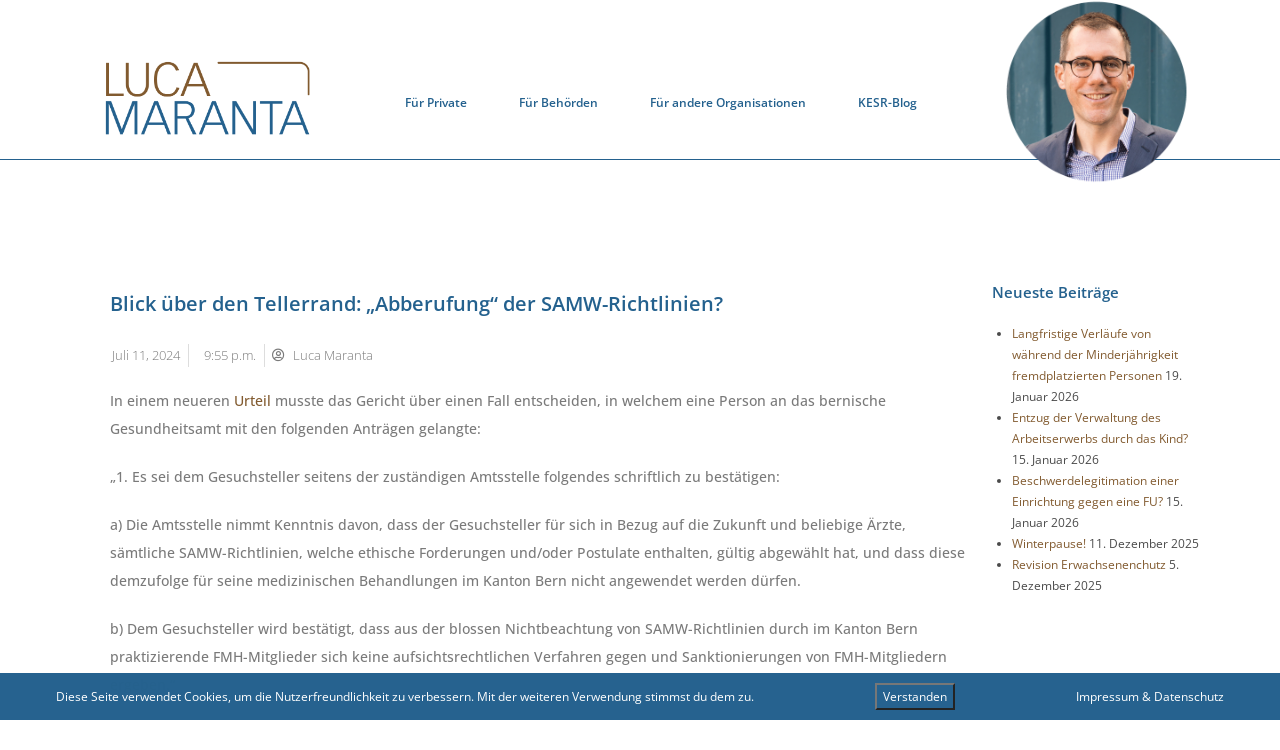

--- FILE ---
content_type: text/html; charset=UTF-8
request_url: https://www.luca-maranta.ch/blick-ueber-den-tellerrand-abberufung-der-samw-richtlinien/
body_size: 15775
content:
<!DOCTYPE html>
<html class="html" lang="de">
<head>
	<meta charset="UTF-8">
	<link rel="profile" href="https://gmpg.org/xfn/11">

	<meta name='robots' content='index, follow, max-image-preview:large, max-snippet:-1, max-video-preview:-1' />
<meta name="viewport" content="width=device-width, initial-scale=1">
	<!-- This site is optimized with the Yoast SEO plugin v18.3 - https://yoast.com/wordpress/plugins/seo/ -->
	<title>Blick über den Tellerrand: &quot;Abberufung&quot; der SAMW-Richtlinien? - Luca Maranta</title>
	<meta name="description" content="Anwalt KESB - Anwalt Kindesrecht - Anwalt Scheidung - Vorsorgeauftrag - Anwalt Kindesschutz - Anwalt Erwachsenenschutz - Verfahrensbeistand - Anwalt Sorgerecht - Anwalt Besuchsrecht - Anwalt Alternierende Obhut" />
	<link rel="canonical" href="https://www.luca-maranta.ch/blick-ueber-den-tellerrand-abberufung-der-samw-richtlinien/" />
	<meta property="og:locale" content="de_DE" />
	<meta property="og:type" content="article" />
	<meta property="og:title" content="Blick über den Tellerrand: &quot;Abberufung&quot; der SAMW-Richtlinien? - Luca Maranta" />
	<meta property="og:description" content="Anwalt KESB - Anwalt Kindesrecht - Anwalt Scheidung - Vorsorgeauftrag - Anwalt Kindesschutz - Anwalt Erwachsenenschutz - Verfahrensbeistand - Anwalt Sorgerecht - Anwalt Besuchsrecht - Anwalt Alternierende Obhut" />
	<meta property="og:url" content="https://www.luca-maranta.ch/blick-ueber-den-tellerrand-abberufung-der-samw-richtlinien/" />
	<meta property="og:site_name" content="Luca Maranta" />
	<meta property="article:published_time" content="2024-07-11T19:55:06+00:00" />
	<meta property="article:modified_time" content="2024-07-11T19:55:08+00:00" />
	<meta name="twitter:card" content="summary_large_image" />
	<meta name="twitter:label1" content="Verfasst von" />
	<meta name="twitter:data1" content="Luca Maranta" />
	<meta name="twitter:label2" content="Geschätzte Lesezeit" />
	<meta name="twitter:data2" content="1 Minute" />
	<script type="application/ld+json" class="yoast-schema-graph">{"@context":"https://schema.org","@graph":[{"@type":"Organization","@id":"https://www.luca-maranta.ch/#organization","name":"Luca Maranta","url":"https://www.luca-maranta.ch/","sameAs":[],"logo":{"@type":"ImageObject","@id":"https://www.luca-maranta.ch/#logo","inLanguage":"de","url":"https://www.luca-maranta.ch/wp-content/uploads/2018/07/LucaMaranta_Logo_RGB_WEB.gif","contentUrl":"https://www.luca-maranta.ch/wp-content/uploads/2018/07/LucaMaranta_Logo_RGB_WEB.gif","width":1800,"height":815,"caption":"Luca Maranta"},"image":{"@id":"https://www.luca-maranta.ch/#logo"}},{"@type":"WebSite","@id":"https://www.luca-maranta.ch/#website","url":"https://www.luca-maranta.ch/","name":"Luca Maranta","description":"Anwalt KESB","publisher":{"@id":"https://www.luca-maranta.ch/#organization"},"potentialAction":[{"@type":"SearchAction","target":{"@type":"EntryPoint","urlTemplate":"https://www.luca-maranta.ch/?s={search_term_string}"},"query-input":"required name=search_term_string"}],"inLanguage":"de"},{"@type":"WebPage","@id":"https://www.luca-maranta.ch/blick-ueber-den-tellerrand-abberufung-der-samw-richtlinien/#webpage","url":"https://www.luca-maranta.ch/blick-ueber-den-tellerrand-abberufung-der-samw-richtlinien/","name":"Blick über den Tellerrand: \"Abberufung\" der SAMW-Richtlinien? - Luca Maranta","isPartOf":{"@id":"https://www.luca-maranta.ch/#website"},"datePublished":"2024-07-11T19:55:06+00:00","dateModified":"2024-07-11T19:55:08+00:00","description":"Anwalt KESB - Anwalt Kindesrecht - Anwalt Scheidung - Vorsorgeauftrag - Anwalt Kindesschutz - Anwalt Erwachsenenschutz - Verfahrensbeistand - Anwalt Sorgerecht - Anwalt Besuchsrecht - Anwalt Alternierende Obhut","breadcrumb":{"@id":"https://www.luca-maranta.ch/blick-ueber-den-tellerrand-abberufung-der-samw-richtlinien/#breadcrumb"},"inLanguage":"de","potentialAction":[{"@type":"ReadAction","target":["https://www.luca-maranta.ch/blick-ueber-den-tellerrand-abberufung-der-samw-richtlinien/"]}]},{"@type":"BreadcrumbList","@id":"https://www.luca-maranta.ch/blick-ueber-den-tellerrand-abberufung-der-samw-richtlinien/#breadcrumb","itemListElement":[{"@type":"ListItem","position":1,"name":"Startseite","item":"https://www.luca-maranta.ch/"},{"@type":"ListItem","position":2,"name":"Blick über den Tellerrand: &#8222;Abberufung&#8220; der SAMW-Richtlinien?"}]},{"@type":"Article","@id":"https://www.luca-maranta.ch/blick-ueber-den-tellerrand-abberufung-der-samw-richtlinien/#article","isPartOf":{"@id":"https://www.luca-maranta.ch/blick-ueber-den-tellerrand-abberufung-der-samw-richtlinien/#webpage"},"author":{"@id":"https://www.luca-maranta.ch/#/schema/person/ea4e06847e258b23138d5e70fe970065"},"headline":"Blick über den Tellerrand: &#8222;Abberufung&#8220; der SAMW-Richtlinien?","datePublished":"2024-07-11T19:55:06+00:00","dateModified":"2024-07-11T19:55:08+00:00","mainEntityOfPage":{"@id":"https://www.luca-maranta.ch/blick-ueber-den-tellerrand-abberufung-der-samw-richtlinien/#webpage"},"wordCount":169,"publisher":{"@id":"https://www.luca-maranta.ch/#organization"},"inLanguage":"de"},{"@type":"Person","@id":"https://www.luca-maranta.ch/#/schema/person/ea4e06847e258b23138d5e70fe970065","name":"Luca Maranta","sameAs":["https://www.luca-maranta.ch"]}]}</script>
	<!-- / Yoast SEO plugin. -->



<link rel="alternate" type="application/rss+xml" title="Luca Maranta &raquo; Feed" href="https://www.luca-maranta.ch/feed/" />
<link rel="alternate" type="application/rss+xml" title="Luca Maranta &raquo; Kommentar-Feed" href="https://www.luca-maranta.ch/comments/feed/" />
		<!-- This site uses the Google Analytics by MonsterInsights plugin v8.28.0 - Using Analytics tracking - https://www.monsterinsights.com/ -->
		<!-- Note: MonsterInsights is not currently configured on this site. The site owner needs to authenticate with Google Analytics in the MonsterInsights settings panel. -->
					<!-- No tracking code set -->
				<!-- / Google Analytics by MonsterInsights -->
		<script>
window._wpemojiSettings = {"baseUrl":"https:\/\/s.w.org\/images\/core\/emoji\/15.0.3\/72x72\/","ext":".png","svgUrl":"https:\/\/s.w.org\/images\/core\/emoji\/15.0.3\/svg\/","svgExt":".svg","source":{"concatemoji":"https:\/\/www.luca-maranta.ch\/wp-includes\/js\/wp-emoji-release.min.js?ver=6.6.4"}};
/*! This file is auto-generated */
!function(i,n){var o,s,e;function c(e){try{var t={supportTests:e,timestamp:(new Date).valueOf()};sessionStorage.setItem(o,JSON.stringify(t))}catch(e){}}function p(e,t,n){e.clearRect(0,0,e.canvas.width,e.canvas.height),e.fillText(t,0,0);var t=new Uint32Array(e.getImageData(0,0,e.canvas.width,e.canvas.height).data),r=(e.clearRect(0,0,e.canvas.width,e.canvas.height),e.fillText(n,0,0),new Uint32Array(e.getImageData(0,0,e.canvas.width,e.canvas.height).data));return t.every(function(e,t){return e===r[t]})}function u(e,t,n){switch(t){case"flag":return n(e,"\ud83c\udff3\ufe0f\u200d\u26a7\ufe0f","\ud83c\udff3\ufe0f\u200b\u26a7\ufe0f")?!1:!n(e,"\ud83c\uddfa\ud83c\uddf3","\ud83c\uddfa\u200b\ud83c\uddf3")&&!n(e,"\ud83c\udff4\udb40\udc67\udb40\udc62\udb40\udc65\udb40\udc6e\udb40\udc67\udb40\udc7f","\ud83c\udff4\u200b\udb40\udc67\u200b\udb40\udc62\u200b\udb40\udc65\u200b\udb40\udc6e\u200b\udb40\udc67\u200b\udb40\udc7f");case"emoji":return!n(e,"\ud83d\udc26\u200d\u2b1b","\ud83d\udc26\u200b\u2b1b")}return!1}function f(e,t,n){var r="undefined"!=typeof WorkerGlobalScope&&self instanceof WorkerGlobalScope?new OffscreenCanvas(300,150):i.createElement("canvas"),a=r.getContext("2d",{willReadFrequently:!0}),o=(a.textBaseline="top",a.font="600 32px Arial",{});return e.forEach(function(e){o[e]=t(a,e,n)}),o}function t(e){var t=i.createElement("script");t.src=e,t.defer=!0,i.head.appendChild(t)}"undefined"!=typeof Promise&&(o="wpEmojiSettingsSupports",s=["flag","emoji"],n.supports={everything:!0,everythingExceptFlag:!0},e=new Promise(function(e){i.addEventListener("DOMContentLoaded",e,{once:!0})}),new Promise(function(t){var n=function(){try{var e=JSON.parse(sessionStorage.getItem(o));if("object"==typeof e&&"number"==typeof e.timestamp&&(new Date).valueOf()<e.timestamp+604800&&"object"==typeof e.supportTests)return e.supportTests}catch(e){}return null}();if(!n){if("undefined"!=typeof Worker&&"undefined"!=typeof OffscreenCanvas&&"undefined"!=typeof URL&&URL.createObjectURL&&"undefined"!=typeof Blob)try{var e="postMessage("+f.toString()+"("+[JSON.stringify(s),u.toString(),p.toString()].join(",")+"));",r=new Blob([e],{type:"text/javascript"}),a=new Worker(URL.createObjectURL(r),{name:"wpTestEmojiSupports"});return void(a.onmessage=function(e){c(n=e.data),a.terminate(),t(n)})}catch(e){}c(n=f(s,u,p))}t(n)}).then(function(e){for(var t in e)n.supports[t]=e[t],n.supports.everything=n.supports.everything&&n.supports[t],"flag"!==t&&(n.supports.everythingExceptFlag=n.supports.everythingExceptFlag&&n.supports[t]);n.supports.everythingExceptFlag=n.supports.everythingExceptFlag&&!n.supports.flag,n.DOMReady=!1,n.readyCallback=function(){n.DOMReady=!0}}).then(function(){return e}).then(function(){var e;n.supports.everything||(n.readyCallback(),(e=n.source||{}).concatemoji?t(e.concatemoji):e.wpemoji&&e.twemoji&&(t(e.twemoji),t(e.wpemoji)))}))}((window,document),window._wpemojiSettings);
</script>
<style id='wp-emoji-styles-inline-css'>

	img.wp-smiley, img.emoji {
		display: inline !important;
		border: none !important;
		box-shadow: none !important;
		height: 1em !important;
		width: 1em !important;
		margin: 0 0.07em !important;
		vertical-align: -0.1em !important;
		background: none !important;
		padding: 0 !important;
	}
</style>
<link rel='stylesheet' id='wp-block-library-css' href='https://www.luca-maranta.ch/wp-includes/css/dist/block-library/style.min.css?ver=6.6.4' media='all' />
<style id='wp-block-library-theme-inline-css'>
.wp-block-audio :where(figcaption){color:#555;font-size:13px;text-align:center}.is-dark-theme .wp-block-audio :where(figcaption){color:#ffffffa6}.wp-block-audio{margin:0 0 1em}.wp-block-code{border:1px solid #ccc;border-radius:4px;font-family:Menlo,Consolas,monaco,monospace;padding:.8em 1em}.wp-block-embed :where(figcaption){color:#555;font-size:13px;text-align:center}.is-dark-theme .wp-block-embed :where(figcaption){color:#ffffffa6}.wp-block-embed{margin:0 0 1em}.blocks-gallery-caption{color:#555;font-size:13px;text-align:center}.is-dark-theme .blocks-gallery-caption{color:#ffffffa6}:root :where(.wp-block-image figcaption){color:#555;font-size:13px;text-align:center}.is-dark-theme :root :where(.wp-block-image figcaption){color:#ffffffa6}.wp-block-image{margin:0 0 1em}.wp-block-pullquote{border-bottom:4px solid;border-top:4px solid;color:currentColor;margin-bottom:1.75em}.wp-block-pullquote cite,.wp-block-pullquote footer,.wp-block-pullquote__citation{color:currentColor;font-size:.8125em;font-style:normal;text-transform:uppercase}.wp-block-quote{border-left:.25em solid;margin:0 0 1.75em;padding-left:1em}.wp-block-quote cite,.wp-block-quote footer{color:currentColor;font-size:.8125em;font-style:normal;position:relative}.wp-block-quote.has-text-align-right{border-left:none;border-right:.25em solid;padding-left:0;padding-right:1em}.wp-block-quote.has-text-align-center{border:none;padding-left:0}.wp-block-quote.is-large,.wp-block-quote.is-style-large,.wp-block-quote.is-style-plain{border:none}.wp-block-search .wp-block-search__label{font-weight:700}.wp-block-search__button{border:1px solid #ccc;padding:.375em .625em}:where(.wp-block-group.has-background){padding:1.25em 2.375em}.wp-block-separator.has-css-opacity{opacity:.4}.wp-block-separator{border:none;border-bottom:2px solid;margin-left:auto;margin-right:auto}.wp-block-separator.has-alpha-channel-opacity{opacity:1}.wp-block-separator:not(.is-style-wide):not(.is-style-dots){width:100px}.wp-block-separator.has-background:not(.is-style-dots){border-bottom:none;height:1px}.wp-block-separator.has-background:not(.is-style-wide):not(.is-style-dots){height:2px}.wp-block-table{margin:0 0 1em}.wp-block-table td,.wp-block-table th{word-break:normal}.wp-block-table :where(figcaption){color:#555;font-size:13px;text-align:center}.is-dark-theme .wp-block-table :where(figcaption){color:#ffffffa6}.wp-block-video :where(figcaption){color:#555;font-size:13px;text-align:center}.is-dark-theme .wp-block-video :where(figcaption){color:#ffffffa6}.wp-block-video{margin:0 0 1em}:root :where(.wp-block-template-part.has-background){margin-bottom:0;margin-top:0;padding:1.25em 2.375em}
</style>
<style id='classic-theme-styles-inline-css'>
/*! This file is auto-generated */
.wp-block-button__link{color:#fff;background-color:#32373c;border-radius:9999px;box-shadow:none;text-decoration:none;padding:calc(.667em + 2px) calc(1.333em + 2px);font-size:1.125em}.wp-block-file__button{background:#32373c;color:#fff;text-decoration:none}
</style>
<style id='global-styles-inline-css'>
:root{--wp--preset--aspect-ratio--square: 1;--wp--preset--aspect-ratio--4-3: 4/3;--wp--preset--aspect-ratio--3-4: 3/4;--wp--preset--aspect-ratio--3-2: 3/2;--wp--preset--aspect-ratio--2-3: 2/3;--wp--preset--aspect-ratio--16-9: 16/9;--wp--preset--aspect-ratio--9-16: 9/16;--wp--preset--color--black: #000000;--wp--preset--color--cyan-bluish-gray: #abb8c3;--wp--preset--color--white: #ffffff;--wp--preset--color--pale-pink: #f78da7;--wp--preset--color--vivid-red: #cf2e2e;--wp--preset--color--luminous-vivid-orange: #ff6900;--wp--preset--color--luminous-vivid-amber: #fcb900;--wp--preset--color--light-green-cyan: #7bdcb5;--wp--preset--color--vivid-green-cyan: #00d084;--wp--preset--color--pale-cyan-blue: #8ed1fc;--wp--preset--color--vivid-cyan-blue: #0693e3;--wp--preset--color--vivid-purple: #9b51e0;--wp--preset--gradient--vivid-cyan-blue-to-vivid-purple: linear-gradient(135deg,rgba(6,147,227,1) 0%,rgb(155,81,224) 100%);--wp--preset--gradient--light-green-cyan-to-vivid-green-cyan: linear-gradient(135deg,rgb(122,220,180) 0%,rgb(0,208,130) 100%);--wp--preset--gradient--luminous-vivid-amber-to-luminous-vivid-orange: linear-gradient(135deg,rgba(252,185,0,1) 0%,rgba(255,105,0,1) 100%);--wp--preset--gradient--luminous-vivid-orange-to-vivid-red: linear-gradient(135deg,rgba(255,105,0,1) 0%,rgb(207,46,46) 100%);--wp--preset--gradient--very-light-gray-to-cyan-bluish-gray: linear-gradient(135deg,rgb(238,238,238) 0%,rgb(169,184,195) 100%);--wp--preset--gradient--cool-to-warm-spectrum: linear-gradient(135deg,rgb(74,234,220) 0%,rgb(151,120,209) 20%,rgb(207,42,186) 40%,rgb(238,44,130) 60%,rgb(251,105,98) 80%,rgb(254,248,76) 100%);--wp--preset--gradient--blush-light-purple: linear-gradient(135deg,rgb(255,206,236) 0%,rgb(152,150,240) 100%);--wp--preset--gradient--blush-bordeaux: linear-gradient(135deg,rgb(254,205,165) 0%,rgb(254,45,45) 50%,rgb(107,0,62) 100%);--wp--preset--gradient--luminous-dusk: linear-gradient(135deg,rgb(255,203,112) 0%,rgb(199,81,192) 50%,rgb(65,88,208) 100%);--wp--preset--gradient--pale-ocean: linear-gradient(135deg,rgb(255,245,203) 0%,rgb(182,227,212) 50%,rgb(51,167,181) 100%);--wp--preset--gradient--electric-grass: linear-gradient(135deg,rgb(202,248,128) 0%,rgb(113,206,126) 100%);--wp--preset--gradient--midnight: linear-gradient(135deg,rgb(2,3,129) 0%,rgb(40,116,252) 100%);--wp--preset--font-size--small: 13px;--wp--preset--font-size--medium: 20px;--wp--preset--font-size--large: 36px;--wp--preset--font-size--x-large: 42px;--wp--preset--spacing--20: 0.44rem;--wp--preset--spacing--30: 0.67rem;--wp--preset--spacing--40: 1rem;--wp--preset--spacing--50: 1.5rem;--wp--preset--spacing--60: 2.25rem;--wp--preset--spacing--70: 3.38rem;--wp--preset--spacing--80: 5.06rem;--wp--preset--shadow--natural: 6px 6px 9px rgba(0, 0, 0, 0.2);--wp--preset--shadow--deep: 12px 12px 50px rgba(0, 0, 0, 0.4);--wp--preset--shadow--sharp: 6px 6px 0px rgba(0, 0, 0, 0.2);--wp--preset--shadow--outlined: 6px 6px 0px -3px rgba(255, 255, 255, 1), 6px 6px rgba(0, 0, 0, 1);--wp--preset--shadow--crisp: 6px 6px 0px rgba(0, 0, 0, 1);}:where(.is-layout-flex){gap: 0.5em;}:where(.is-layout-grid){gap: 0.5em;}body .is-layout-flex{display: flex;}.is-layout-flex{flex-wrap: wrap;align-items: center;}.is-layout-flex > :is(*, div){margin: 0;}body .is-layout-grid{display: grid;}.is-layout-grid > :is(*, div){margin: 0;}:where(.wp-block-columns.is-layout-flex){gap: 2em;}:where(.wp-block-columns.is-layout-grid){gap: 2em;}:where(.wp-block-post-template.is-layout-flex){gap: 1.25em;}:where(.wp-block-post-template.is-layout-grid){gap: 1.25em;}.has-black-color{color: var(--wp--preset--color--black) !important;}.has-cyan-bluish-gray-color{color: var(--wp--preset--color--cyan-bluish-gray) !important;}.has-white-color{color: var(--wp--preset--color--white) !important;}.has-pale-pink-color{color: var(--wp--preset--color--pale-pink) !important;}.has-vivid-red-color{color: var(--wp--preset--color--vivid-red) !important;}.has-luminous-vivid-orange-color{color: var(--wp--preset--color--luminous-vivid-orange) !important;}.has-luminous-vivid-amber-color{color: var(--wp--preset--color--luminous-vivid-amber) !important;}.has-light-green-cyan-color{color: var(--wp--preset--color--light-green-cyan) !important;}.has-vivid-green-cyan-color{color: var(--wp--preset--color--vivid-green-cyan) !important;}.has-pale-cyan-blue-color{color: var(--wp--preset--color--pale-cyan-blue) !important;}.has-vivid-cyan-blue-color{color: var(--wp--preset--color--vivid-cyan-blue) !important;}.has-vivid-purple-color{color: var(--wp--preset--color--vivid-purple) !important;}.has-black-background-color{background-color: var(--wp--preset--color--black) !important;}.has-cyan-bluish-gray-background-color{background-color: var(--wp--preset--color--cyan-bluish-gray) !important;}.has-white-background-color{background-color: var(--wp--preset--color--white) !important;}.has-pale-pink-background-color{background-color: var(--wp--preset--color--pale-pink) !important;}.has-vivid-red-background-color{background-color: var(--wp--preset--color--vivid-red) !important;}.has-luminous-vivid-orange-background-color{background-color: var(--wp--preset--color--luminous-vivid-orange) !important;}.has-luminous-vivid-amber-background-color{background-color: var(--wp--preset--color--luminous-vivid-amber) !important;}.has-light-green-cyan-background-color{background-color: var(--wp--preset--color--light-green-cyan) !important;}.has-vivid-green-cyan-background-color{background-color: var(--wp--preset--color--vivid-green-cyan) !important;}.has-pale-cyan-blue-background-color{background-color: var(--wp--preset--color--pale-cyan-blue) !important;}.has-vivid-cyan-blue-background-color{background-color: var(--wp--preset--color--vivid-cyan-blue) !important;}.has-vivid-purple-background-color{background-color: var(--wp--preset--color--vivid-purple) !important;}.has-black-border-color{border-color: var(--wp--preset--color--black) !important;}.has-cyan-bluish-gray-border-color{border-color: var(--wp--preset--color--cyan-bluish-gray) !important;}.has-white-border-color{border-color: var(--wp--preset--color--white) !important;}.has-pale-pink-border-color{border-color: var(--wp--preset--color--pale-pink) !important;}.has-vivid-red-border-color{border-color: var(--wp--preset--color--vivid-red) !important;}.has-luminous-vivid-orange-border-color{border-color: var(--wp--preset--color--luminous-vivid-orange) !important;}.has-luminous-vivid-amber-border-color{border-color: var(--wp--preset--color--luminous-vivid-amber) !important;}.has-light-green-cyan-border-color{border-color: var(--wp--preset--color--light-green-cyan) !important;}.has-vivid-green-cyan-border-color{border-color: var(--wp--preset--color--vivid-green-cyan) !important;}.has-pale-cyan-blue-border-color{border-color: var(--wp--preset--color--pale-cyan-blue) !important;}.has-vivid-cyan-blue-border-color{border-color: var(--wp--preset--color--vivid-cyan-blue) !important;}.has-vivid-purple-border-color{border-color: var(--wp--preset--color--vivid-purple) !important;}.has-vivid-cyan-blue-to-vivid-purple-gradient-background{background: var(--wp--preset--gradient--vivid-cyan-blue-to-vivid-purple) !important;}.has-light-green-cyan-to-vivid-green-cyan-gradient-background{background: var(--wp--preset--gradient--light-green-cyan-to-vivid-green-cyan) !important;}.has-luminous-vivid-amber-to-luminous-vivid-orange-gradient-background{background: var(--wp--preset--gradient--luminous-vivid-amber-to-luminous-vivid-orange) !important;}.has-luminous-vivid-orange-to-vivid-red-gradient-background{background: var(--wp--preset--gradient--luminous-vivid-orange-to-vivid-red) !important;}.has-very-light-gray-to-cyan-bluish-gray-gradient-background{background: var(--wp--preset--gradient--very-light-gray-to-cyan-bluish-gray) !important;}.has-cool-to-warm-spectrum-gradient-background{background: var(--wp--preset--gradient--cool-to-warm-spectrum) !important;}.has-blush-light-purple-gradient-background{background: var(--wp--preset--gradient--blush-light-purple) !important;}.has-blush-bordeaux-gradient-background{background: var(--wp--preset--gradient--blush-bordeaux) !important;}.has-luminous-dusk-gradient-background{background: var(--wp--preset--gradient--luminous-dusk) !important;}.has-pale-ocean-gradient-background{background: var(--wp--preset--gradient--pale-ocean) !important;}.has-electric-grass-gradient-background{background: var(--wp--preset--gradient--electric-grass) !important;}.has-midnight-gradient-background{background: var(--wp--preset--gradient--midnight) !important;}.has-small-font-size{font-size: var(--wp--preset--font-size--small) !important;}.has-medium-font-size{font-size: var(--wp--preset--font-size--medium) !important;}.has-large-font-size{font-size: var(--wp--preset--font-size--large) !important;}.has-x-large-font-size{font-size: var(--wp--preset--font-size--x-large) !important;}
:where(.wp-block-post-template.is-layout-flex){gap: 1.25em;}:where(.wp-block-post-template.is-layout-grid){gap: 1.25em;}
:where(.wp-block-columns.is-layout-flex){gap: 2em;}:where(.wp-block-columns.is-layout-grid){gap: 2em;}
:root :where(.wp-block-pullquote){font-size: 1.5em;line-height: 1.6;}
</style>
<link rel='stylesheet' id='fhw_dsgvo_cookie_register_frontend_style-css' href='https://www.luca-maranta.ch/wp-content/plugins/dsgvo-tools-cookie-hinweis-datenschutz/styles/frontend.css?ver=1769450781' media='all' />
<link rel='stylesheet' id='oceanwp-style-css' href='https://www.luca-maranta.ch/wp-content/themes/oceanwp/assets/css/style.min.css?ver=1.0' media='all' />
<link rel='stylesheet' id='child-style-css' href='https://www.luca-maranta.ch/wp-content/themes/oceanwp-child-theme-master/style.css?ver=6.6.4' media='all' />
<link rel='stylesheet' id='font-awesome-css' href='https://www.luca-maranta.ch/wp-content/themes/oceanwp/assets/fonts/fontawesome/css/all.min.css?ver=5.15.1' media='all' />
<link rel='stylesheet' id='simple-line-icons-css' href='https://www.luca-maranta.ch/wp-content/themes/oceanwp/assets/css/third/simple-line-icons.min.css?ver=2.4.0' media='all' />
<link rel='stylesheet' id='oceanwp-hamburgers-css' href='https://www.luca-maranta.ch/wp-content/themes/oceanwp/assets/css/third/hamburgers/hamburgers.min.css?ver=1.0' media='all' />
<link rel='stylesheet' id='oceanwp-vortex-css' href='https://www.luca-maranta.ch/wp-content/themes/oceanwp/assets/css/third/hamburgers/types/vortex.css?ver=1.0' media='all' />
<link rel='stylesheet' id='oceanwp-google-font-open-sans-css' href='//www.luca-maranta.ch/wp-content/uploads/omgf/oceanwp-google-font-open-sans/oceanwp-google-font-open-sans.css?ver=1697802172' media='all' />
<link rel='stylesheet' id='elementor-icons-css' href='https://www.luca-maranta.ch/wp-content/plugins/elementor/assets/lib/eicons/css/elementor-icons.min.css?ver=5.30.0' media='all' />
<link rel='stylesheet' id='elementor-frontend-css' href='https://www.luca-maranta.ch/wp-content/plugins/elementor/assets/css/frontend.min.css?ver=3.23.1' media='all' />
<link rel='stylesheet' id='swiper-css' href='https://www.luca-maranta.ch/wp-content/plugins/elementor/assets/lib/swiper/v8/css/swiper.min.css?ver=8.4.5' media='all' />
<link rel='stylesheet' id='elementor-post-2023-css' href='https://www.luca-maranta.ch/wp-content/uploads/elementor/css/post-2023.css?ver=1721159481' media='all' />
<link rel='stylesheet' id='elementor-pro-css' href='https://www.luca-maranta.ch/wp-content/plugins/elementor-pro/assets/css/frontend.min.css?ver=3.22.0' media='all' />
<link rel='stylesheet' id='jet-tabs-frontend-css' href='https://www.luca-maranta.ch/wp-content/plugins/jet-tabs/assets/css/jet-tabs-frontend.css?ver=2.2.3' media='all' />
<link rel='stylesheet' id='font-awesome-5-all-css' href='https://www.luca-maranta.ch/wp-content/plugins/elementor/assets/lib/font-awesome/css/all.min.css?ver=3.23.1' media='all' />
<link rel='stylesheet' id='font-awesome-4-shim-css' href='https://www.luca-maranta.ch/wp-content/plugins/elementor/assets/lib/font-awesome/css/v4-shims.min.css?ver=3.23.1' media='all' />
<link rel='stylesheet' id='elementor-global-css' href='https://www.luca-maranta.ch/wp-content/uploads/elementor/css/global.css?ver=1721159482' media='all' />
<link rel='stylesheet' id='elementor-post-1142-css' href='https://www.luca-maranta.ch/wp-content/uploads/elementor/css/post-1142.css?ver=1721159907' media='all' />
<link rel='stylesheet' id='elementor-post-970-css' href='https://www.luca-maranta.ch/wp-content/uploads/elementor/css/post-970.css?ver=1721160182' media='all' />
<link rel='stylesheet' id='oe-widgets-style-css' href='https://www.luca-maranta.ch/wp-content/plugins/ocean-extra/assets/css/widgets.css?ver=6.6.4' media='all' />
<link rel='stylesheet' id='elementor-icons-shared-0-css' href='https://www.luca-maranta.ch/wp-content/plugins/elementor/assets/lib/font-awesome/css/fontawesome.min.css?ver=5.15.3' media='all' />
<link rel='stylesheet' id='elementor-icons-fa-solid-css' href='https://www.luca-maranta.ch/wp-content/plugins/elementor/assets/lib/font-awesome/css/solid.min.css?ver=5.15.3' media='all' />
<script src="https://www.luca-maranta.ch/wp-includes/js/jquery/jquery.min.js?ver=3.7.1" id="jquery-core-js"></script>
<script src="https://www.luca-maranta.ch/wp-includes/js/jquery/jquery-migrate.min.js?ver=3.4.1" id="jquery-migrate-js"></script>
<script src="https://www.luca-maranta.ch/wp-content/plugins/dsgvo-tools-cookie-hinweis-datenschutz/js/js.js?ver=1769450781" id="fhw_dsgvo_cookie_js-js"></script>
<script src="https://www.luca-maranta.ch/wp-content/plugins/elementor/assets/lib/font-awesome/js/v4-shims.min.js?ver=3.23.1" id="font-awesome-4-shim-js"></script>
<link rel="https://api.w.org/" href="https://www.luca-maranta.ch/wp-json/" /><link rel="alternate" title="JSON" type="application/json" href="https://www.luca-maranta.ch/wp-json/wp/v2/posts/3341" /><link rel="EditURI" type="application/rsd+xml" title="RSD" href="https://www.luca-maranta.ch/xmlrpc.php?rsd" />
<meta name="generator" content="WordPress 6.6.4" />
<link rel='shortlink' href='https://www.luca-maranta.ch/?p=3341' />
<link rel="alternate" title="oEmbed (JSON)" type="application/json+oembed" href="https://www.luca-maranta.ch/wp-json/oembed/1.0/embed?url=https%3A%2F%2Fwww.luca-maranta.ch%2Fblick-ueber-den-tellerrand-abberufung-der-samw-richtlinien%2F" />
<link rel="alternate" title="oEmbed (XML)" type="text/xml+oembed" href="https://www.luca-maranta.ch/wp-json/oembed/1.0/embed?url=https%3A%2F%2Fwww.luca-maranta.ch%2Fblick-ueber-den-tellerrand-abberufung-der-samw-richtlinien%2F&#038;format=xml" />

<link rel="stylesheet" href="https://www.luca-maranta.ch/wp-content/plugins/count-per-day/counter.css" type="text/css" />
<meta name="generator" content="Elementor 3.23.1; features: additional_custom_breakpoints, e_lazyload; settings: css_print_method-external, google_font-enabled, font_display-auto">
			<style>
				.e-con.e-parent:nth-of-type(n+4):not(.e-lazyloaded):not(.e-no-lazyload),
				.e-con.e-parent:nth-of-type(n+4):not(.e-lazyloaded):not(.e-no-lazyload) * {
					background-image: none !important;
				}
				@media screen and (max-height: 1024px) {
					.e-con.e-parent:nth-of-type(n+3):not(.e-lazyloaded):not(.e-no-lazyload),
					.e-con.e-parent:nth-of-type(n+3):not(.e-lazyloaded):not(.e-no-lazyload) * {
						background-image: none !important;
					}
				}
				@media screen and (max-height: 640px) {
					.e-con.e-parent:nth-of-type(n+2):not(.e-lazyloaded):not(.e-no-lazyload),
					.e-con.e-parent:nth-of-type(n+2):not(.e-lazyloaded):not(.e-no-lazyload) * {
						background-image: none !important;
					}
				}
			</style>
			<link rel="icon" href="https://www.luca-maranta.ch/wp-content/uploads/2018/09/cropped-flavicon-32x32.gif" sizes="32x32" />
<link rel="icon" href="https://www.luca-maranta.ch/wp-content/uploads/2018/09/cropped-flavicon-192x192.gif" sizes="192x192" />
<link rel="apple-touch-icon" href="https://www.luca-maranta.ch/wp-content/uploads/2018/09/cropped-flavicon-180x180.gif" />
<meta name="msapplication-TileImage" content="https://www.luca-maranta.ch/wp-content/uploads/2018/09/cropped-flavicon-270x270.gif" />
		<style id="wp-custom-css">
			#site-navigation-wrap .dropdown-menu >li >a{border-radius:5px}#site-navigation-wrap .dropdown-menu >li >a{margin:5px}.dropdown-menu,.dropdown-menu *{border-radius:5px}		</style>
		<!-- OceanWP CSS -->
<style type="text/css">
.page-header{background-color:#ffffff}/* General CSS */a:hover,a.light:hover,.theme-heading .text::before,.theme-heading .text::after,#top-bar-content >a:hover,#top-bar-social li.oceanwp-email a:hover,#site-navigation-wrap .dropdown-menu >li >a:hover,#site-header.medium-header #medium-searchform button:hover,.oceanwp-mobile-menu-icon a:hover,.blog-entry.post .blog-entry-header .entry-title a:hover,.blog-entry.post .blog-entry-readmore a:hover,.blog-entry.thumbnail-entry .blog-entry-category a,ul.meta li a:hover,.dropcap,.single nav.post-navigation .nav-links .title,body .related-post-title a:hover,body #wp-calendar caption,body .contact-info-widget.default i,body .contact-info-widget.big-icons i,body .custom-links-widget .oceanwp-custom-links li a:hover,body .custom-links-widget .oceanwp-custom-links li a:hover:before,body .posts-thumbnails-widget li a:hover,body .social-widget li.oceanwp-email a:hover,.comment-author .comment-meta .comment-reply-link,#respond #cancel-comment-reply-link:hover,#footer-widgets .footer-box a:hover,#footer-bottom a:hover,#footer-bottom #footer-bottom-menu a:hover,.sidr a:hover,.sidr-class-dropdown-toggle:hover,.sidr-class-menu-item-has-children.active >a,.sidr-class-menu-item-has-children.active >a >.sidr-class-dropdown-toggle,input[type=checkbox]:checked:before{color:#24618e}.single nav.post-navigation .nav-links .title .owp-icon use,.blog-entry.post .blog-entry-readmore a:hover .owp-icon use,body .contact-info-widget.default .owp-icon use,body .contact-info-widget.big-icons .owp-icon use{stroke:#24618e}input[type="button"],input[type="reset"],input[type="submit"],button[type="submit"],.button,#site-navigation-wrap .dropdown-menu >li.btn >a >span,.thumbnail:hover i,.post-quote-content,.omw-modal .omw-close-modal,body .contact-info-widget.big-icons li:hover i,body div.wpforms-container-full .wpforms-form input[type=submit],body div.wpforms-container-full .wpforms-form button[type=submit],body div.wpforms-container-full .wpforms-form .wpforms-page-button{background-color:#24618e}.thumbnail:hover .link-post-svg-icon{background-color:#24618e}body .contact-info-widget.big-icons li:hover .owp-icon{background-color:#24618e}.widget-title{border-color:#24618e}blockquote{border-color:#24618e}#searchform-dropdown{border-color:#24618e}.dropdown-menu .sub-menu{border-color:#24618e}.blog-entry.large-entry .blog-entry-readmore a:hover{border-color:#24618e}.oceanwp-newsletter-form-wrap input[type="email"]:focus{border-color:#24618e}.social-widget li.oceanwp-email a:hover{border-color:#24618e}#respond #cancel-comment-reply-link:hover{border-color:#24618e}body .contact-info-widget.big-icons li:hover i{border-color:#24618e}#footer-widgets .oceanwp-newsletter-form-wrap input[type="email"]:focus{border-color:#24618e}blockquote,.wp-block-quote{border-left-color:#24618e}body .contact-info-widget.big-icons li:hover .owp-icon{border-color:#24618e}input[type="button"]:hover,input[type="reset"]:hover,input[type="submit"]:hover,button[type="submit"]:hover,input[type="button"]:focus,input[type="reset"]:focus,input[type="submit"]:focus,button[type="submit"]:focus,.button:hover,#site-navigation-wrap .dropdown-menu >li.btn >a:hover >span,.post-quote-author,.omw-modal .omw-close-modal:hover,body div.wpforms-container-full .wpforms-form input[type=submit]:hover,body div.wpforms-container-full .wpforms-form button[type=submit]:hover,body div.wpforms-container-full .wpforms-form .wpforms-page-button:hover{background-color:#825b30}a{color:#825b30}a .owp-icon use{stroke:#825b30}a:hover{color:#000000}a:hover .owp-icon use{stroke:#000000}#main #content-wrap,.separate-layout #main #content-wrap{padding-top:4px;padding-bottom:0}.page-header .page-header-title,.page-header.background-image-page-header .page-header-title{color:#ffffff}/* Blog CSS */.single-post.content-max-width #wrap .thumbnail,.single-post.content-max-width #wrap .wp-block-buttons,.single-post.content-max-width #wrap .wp-block-verse,.single-post.content-max-width #wrap .entry-header,.single-post.content-max-width #wrap ul.meta,.single-post.content-max-width #wrap .entry-content p,.single-post.content-max-width #wrap .entry-content h1,.single-post.content-max-width #wrap .entry-content h2,.single-post.content-max-width #wrap .entry-content h3,.single-post.content-max-width #wrap .entry-content h4,.single-post.content-max-width #wrap .entry-content h5,.single-post.content-max-width #wrap .entry-content h6,.single-post.content-max-width #wrap .wp-block-image,.single-post.content-max-width #wrap .wp-block-gallery,.single-post.content-max-width #wrap .wp-block-video,.single-post.content-max-width #wrap .wp-block-quote,.single-post.content-max-width #wrap .wp-block-text-columns,.single-post.content-max-width #wrap .entry-content ul,.single-post.content-max-width #wrap .entry-content ol,.single-post.content-max-width #wrap .wp-block-cover-text,.single-post.content-max-width #wrap .post-tags,.single-post.content-max-width #wrap .comments-area,.single-post.content-max-width #wrap .wp-block-embed,#wrap .wp-block-separator.is-style-wide:not(.size-full){max-width:1400px}.single-post.content-max-width #wrap .wp-block-image.alignleft,.single-post.content-max-width #wrap .wp-block-image.alignright{max-width:700px}.single-post.content-max-width #wrap .wp-block-image.alignleft{margin-left:calc( 50% - 700px)}.single-post.content-max-width #wrap .wp-block-image.alignright{margin-right:calc( 50% - 700px)}.single-post.content-max-width #wrap .wp-block-embed,.single-post.content-max-width #wrap .wp-block-verse{margin-left:auto;margin-right:auto}/* Header CSS */#site-logo #site-logo-inner,.oceanwp-social-menu .social-menu-inner,#site-header.full_screen-header .menu-bar-inner,.after-header-content .after-header-content-inner{height:39px}#site-navigation-wrap .dropdown-menu >li >a,.oceanwp-mobile-menu-icon a,.mobile-menu-close,.after-header-content-inner >a{line-height:39px}#site-header,.has-transparent-header .is-sticky #site-header,.has-vh-transparent .is-sticky #site-header.vertical-header,#searchform-header-replace{background-color:rgba(255,255,255,0)}#site-header{border-color:#006d8e}#site-header-inner{padding:78px 0 0 0}@media (max-width:480px){#site-header-inner{padding:5px 0 0 0}}#site-header.has-header-media .overlay-header-media{background-color:rgba(0,0,0,0.5)}#site-logo #site-logo-inner a img,#site-header.center-header #site-navigation-wrap .middle-site-logo a img{max-width:252px}@media (max-width:480px){#site-logo #site-logo-inner a img,#site-header.center-header #site-navigation-wrap .middle-site-logo a img{max-width:176px}}#site-header #site-logo #site-logo-inner a img,#site-header.center-header #site-navigation-wrap .middle-site-logo a img{max-height:246px}@media (max-width:480px){#site-header #site-logo #site-logo-inner a img,#site-header.center-header #site-navigation-wrap .middle-site-logo a img{max-height:201px}}#site-logo a.site-logo-text{color:rgba(221,51,51,0)}#site-logo a.site-logo-text:hover{color:#ffffff}#site-logo.has-responsive-logo .responsive-logo-link img{max-height:200px}#site-navigation-wrap .dropdown-menu >li >a,.oceanwp-mobile-menu-icon a,#searchform-header-replace-close{color:#ffffff}#site-navigation-wrap .dropdown-menu >li >a .owp-icon use,.oceanwp-mobile-menu-icon a .owp-icon use,#searchform-header-replace-close .owp-icon use{stroke:#ffffff}#site-navigation-wrap .dropdown-menu >li >a:hover,.oceanwp-mobile-menu-icon a:hover,#searchform-header-replace-close:hover{color:#ffffff}#site-navigation-wrap .dropdown-menu >li >a:hover .owp-icon use,.oceanwp-mobile-menu-icon a:hover .owp-icon use,#searchform-header-replace-close:hover .owp-icon use{stroke:#ffffff}#site-navigation-wrap .dropdown-menu >.current-menu-item >a,#site-navigation-wrap .dropdown-menu >.current-menu-ancestor >a,#site-navigation-wrap .dropdown-menu >.current-menu-item >a:hover,#site-navigation-wrap .dropdown-menu >.current-menu-ancestor >a:hover{color:#ffffff}#site-navigation-wrap .dropdown-menu >li >a{background-color:#24618e}#site-navigation-wrap .dropdown-menu >li >a:hover,#site-navigation-wrap .dropdown-menu >li.sfHover >a{background-color:#825b30}#site-navigation-wrap .dropdown-menu >.current-menu-item >a,#site-navigation-wrap .dropdown-menu >.current-menu-ancestor >a,#site-navigation-wrap .dropdown-menu >.current-menu-item >a:hover,#site-navigation-wrap .dropdown-menu >.current-menu-ancestor >a:hover{background-color:#825b30}.dropdown-menu .sub-menu{min-width:231px}.dropdown-menu .sub-menu,#searchform-dropdown,.current-shop-items-dropdown{background-color:#24618e}.dropdown-menu ul li a.menu-link{color:#ffffff}.dropdown-menu ul li a.menu-link .owp-icon use{stroke:#ffffff}.dropdown-menu ul li a.menu-link:hover{color:#ffffff}.dropdown-menu ul li a.menu-link:hover .owp-icon use{stroke:#ffffff}.dropdown-menu ul li a.menu-link:hover{background-color:#825b30}.dropdown-menu ul >.current-menu-item >a.menu-link{color:#ffffff}.dropdown-menu ul >.current-menu-item >a.menu-link{background-color:#825b30}.navigation li.mega-cat .mega-cat-title{background-color:#24618e}.mobile-menu .hamburger-inner,.mobile-menu .hamburger-inner::before,.mobile-menu .hamburger-inner::after{background-color:#24618e}#sidr,#mobile-dropdown{background-color:#24618e}#mobile-fullscreen{background-color:#24618e}body .sidr a,body .sidr-class-dropdown-toggle,#mobile-dropdown ul li a,#mobile-dropdown ul li a .dropdown-toggle,#mobile-fullscreen ul li a,#mobile-fullscreen .oceanwp-social-menu.simple-social ul li a{color:#ffffff}#mobile-fullscreen a.close .close-icon-inner,#mobile-fullscreen a.close .close-icon-inner::after{background-color:#ffffff}body .sidr a:hover,body .sidr-class-dropdown-toggle:hover,body .sidr-class-dropdown-toggle .fa,body .sidr-class-menu-item-has-children.active >a,body .sidr-class-menu-item-has-children.active >a >.sidr-class-dropdown-toggle,#mobile-dropdown ul li a:hover,#mobile-dropdown ul li a .dropdown-toggle:hover,#mobile-dropdown .menu-item-has-children.active >a,#mobile-dropdown .menu-item-has-children.active >a >.dropdown-toggle,#mobile-fullscreen ul li a:hover,#mobile-fullscreen .oceanwp-social-menu.simple-social ul li a:hover{color:#ffffff}#mobile-fullscreen a.close:hover .close-icon-inner,#mobile-fullscreen a.close:hover .close-icon-inner::after{background-color:#ffffff}.sidr-class-dropdown-menu ul,#mobile-dropdown ul li ul,#mobile-fullscreen ul ul.sub-menu{background-color:#24618e}/* Sidebar CSS */.widget-area{padding:0 0 0 6px!important}.widget-area .sidebar-box{background-color:rgba(150,150,150,0.4)}.widget-area .sidebar-box{padding:12px 0 21px 17px}.widget-area .sidebar-box,.separate-layout .sidebar-box{margin-bottom:12px}.widget-title{border-color:#ffffff}.widget-title{margin-bottom:19px}/* Typography CSS */body{font-family:Open Sans;font-size:12px}h1,h2,h3,h4,h5,h6,.theme-heading,.widget-title,.oceanwp-widget-recent-posts-title,.comment-reply-title,.entry-title,.sidebar-box .widget-title{font-family:Open Sans}h3{color:#24618e}#site-navigation-wrap .dropdown-menu >li >a,#site-header.full_screen-header .fs-dropdown-menu >li >a,#site-header.top-header #site-navigation-wrap .dropdown-menu >li >a,#site-header.center-header #site-navigation-wrap .dropdown-menu >li >a,#site-header.medium-header #site-navigation-wrap .dropdown-menu >li >a,.oceanwp-mobile-menu-icon a{font-family:Open Sans}.dropdown-menu ul li a.menu-link,#site-header.full_screen-header .fs-dropdown-menu ul.sub-menu li a{font-family:Open Sans}.sidr-class-dropdown-menu li a,a.sidr-class-toggle-sidr-close,#mobile-dropdown ul li a,body #mobile-fullscreen ul li a{font-family:Open Sans;font-weight:300;font-style:normal;text-transform:none}@media (max-width:480px){.sidr-class-dropdown-menu li a,a.sidr-class-toggle-sidr-close,#mobile-dropdown ul li a,body #mobile-fullscreen ul li a{font-size:15px;line-height:1.4}}
</style></head>

<body data-rsssl=1 class="post-template-default single single-post postid-3341 single-format-standard wp-embed-responsive oceanwp-theme fullscreen-mobile no-header-border default-breakpoint content-full-width content-max-width post-in-category-allgemein elementor-default elementor-kit-2023 elementor-page-970" itemscope="itemscope" itemtype="https://schema.org/Article">

	
	
	<div id="outer-wrap" class="site clr">

		<a class="skip-link screen-reader-text" href="#main">Zum Inhalt springen</a>

		
		<div id="wrap" class="clr">

			
				<div id="transparent-header-wrap" class="clr">
	
<header id="site-header" class="clr" data-height="39" itemscope="itemscope" itemtype="https://schema.org/WPHeader" role="banner">

			<div data-elementor-type="header" data-elementor-id="1142" class="elementor elementor-1142 elementor-location-header" data-elementor-post-type="elementor_library">
					<section class="elementor-section elementor-top-section elementor-element elementor-element-05a1e69 elementor-hidden-phone elementor-hidden-tablet elementor-section-boxed elementor-section-height-default elementor-section-height-default" data-id="05a1e69" data-element_type="section">
						<div class="elementor-container elementor-column-gap-default">
					<div class="elementor-column elementor-col-33 elementor-top-column elementor-element elementor-element-77a4fb5" data-id="77a4fb5" data-element_type="column">
			<div class="elementor-widget-wrap elementor-element-populated">
						<div class="elementor-element elementor-element-bfe7896 elementor-widget elementor-widget-image" data-id="bfe7896" data-element_type="widget" data-widget_type="image.default">
				<div class="elementor-widget-container">
														<a href="https://www.luca-maranta.ch/">
							<img fetchpriority="high" width="1800" height="815" src="https://www.luca-maranta.ch/wp-content/uploads/2018/07/LucaMaranta_Logo_RGB_WEB.gif" class="attachment-full size-full wp-image-11" alt="" />								</a>
													</div>
				</div>
					</div>
		</div>
				<div class="elementor-column elementor-col-33 elementor-top-column elementor-element elementor-element-4517f00" data-id="4517f00" data-element_type="column">
			<div class="elementor-widget-wrap elementor-element-populated">
						<div class="elementor-element elementor-element-21e3105c elementor-nav-menu__align-center elementor-nav-menu--dropdown-tablet elementor-nav-menu__text-align-aside elementor-nav-menu--toggle elementor-nav-menu--burger elementor-widget elementor-widget-nav-menu" data-id="21e3105c" data-element_type="widget" data-settings="{&quot;submenu_icon&quot;:{&quot;value&quot;:&quot;&lt;i class=\&quot;fas fa-angle-down\&quot;&gt;&lt;\/i&gt;&quot;,&quot;library&quot;:&quot;fa-solid&quot;},&quot;layout&quot;:&quot;horizontal&quot;,&quot;toggle&quot;:&quot;burger&quot;}" data-widget_type="nav-menu.default">
				<div class="elementor-widget-container">
						<nav class="elementor-nav-menu--main elementor-nav-menu__container elementor-nav-menu--layout-horizontal e--pointer-background e--animation-fade">
				<ul id="menu-1-21e3105c" class="elementor-nav-menu"><li class="menu-item menu-item-type-post_type menu-item-object-page menu-item-876"><a href="https://www.luca-maranta.ch/fuer-private/" class="elementor-item">Für Private</a></li>
<li class="menu-item menu-item-type-post_type menu-item-object-page menu-item-797"><a href="https://www.luca-maranta.ch/fuer-behoerden/" class="elementor-item">Für Behörden</a></li>
<li class="menu-item menu-item-type-post_type menu-item-object-page menu-item-948"><a href="https://www.luca-maranta.ch/fuer-andere-organisationen/" class="elementor-item">Für andere Organisationen</a></li>
<li class="menu-item menu-item-type-post_type menu-item-object-page menu-item-987"><a href="https://www.luca-maranta.ch/kesr-blog/" class="elementor-item">KESR-Blog</a></li>
</ul>			</nav>
					<div class="elementor-menu-toggle" role="button" tabindex="0" aria-label="Menü Umschalter" aria-expanded="false">
			<i aria-hidden="true" role="presentation" class="elementor-menu-toggle__icon--open eicon-menu-bar"></i><i aria-hidden="true" role="presentation" class="elementor-menu-toggle__icon--close eicon-close"></i>			<span class="elementor-screen-only">Menü</span>
		</div>
					<nav class="elementor-nav-menu--dropdown elementor-nav-menu__container" aria-hidden="true">
				<ul id="menu-2-21e3105c" class="elementor-nav-menu"><li class="menu-item menu-item-type-post_type menu-item-object-page menu-item-876"><a href="https://www.luca-maranta.ch/fuer-private/" class="elementor-item" tabindex="-1">Für Private</a></li>
<li class="menu-item menu-item-type-post_type menu-item-object-page menu-item-797"><a href="https://www.luca-maranta.ch/fuer-behoerden/" class="elementor-item" tabindex="-1">Für Behörden</a></li>
<li class="menu-item menu-item-type-post_type menu-item-object-page menu-item-948"><a href="https://www.luca-maranta.ch/fuer-andere-organisationen/" class="elementor-item" tabindex="-1">Für andere Organisationen</a></li>
<li class="menu-item menu-item-type-post_type menu-item-object-page menu-item-987"><a href="https://www.luca-maranta.ch/kesr-blog/" class="elementor-item" tabindex="-1">KESR-Blog</a></li>
</ul>			</nav>
				</div>
				</div>
					</div>
		</div>
				<div class="elementor-column elementor-col-33 elementor-top-column elementor-element elementor-element-0ef396d" data-id="0ef396d" data-element_type="column" data-settings="{&quot;background_background&quot;:&quot;classic&quot;}">
			<div class="elementor-widget-wrap elementor-element-populated">
						<div class="elementor-element elementor-element-0457f54 elementor-widget elementor-widget-image" data-id="0457f54" data-element_type="widget" data-widget_type="image.default">
				<div class="elementor-widget-container">
													<img width="1800" height="1756" src="https://www.luca-maranta.ch/wp-content/uploads/2019/09/Luca-Maranta_Headerbild.png" class="attachment-full size-full wp-image-1872" alt="" srcset="https://www.luca-maranta.ch/wp-content/uploads/2019/09/Luca-Maranta_Headerbild.png 1800w, https://www.luca-maranta.ch/wp-content/uploads/2019/09/Luca-Maranta_Headerbild-300x293.png 300w, https://www.luca-maranta.ch/wp-content/uploads/2019/09/Luca-Maranta_Headerbild-768x749.png 768w, https://www.luca-maranta.ch/wp-content/uploads/2019/09/Luca-Maranta_Headerbild-1024x999.png 1024w" sizes="(max-width: 1800px) 100vw, 1800px" />													</div>
				</div>
					</div>
		</div>
					</div>
		</section>
				<section class="elementor-section elementor-top-section elementor-element elementor-element-1d69ddf elementor-hidden-phone elementor-hidden-desktop elementor-section-boxed elementor-section-height-default elementor-section-height-default" data-id="1d69ddf" data-element_type="section">
						<div class="elementor-container elementor-column-gap-default">
					<div class="elementor-column elementor-col-33 elementor-top-column elementor-element elementor-element-d164b9f" data-id="d164b9f" data-element_type="column">
			<div class="elementor-widget-wrap elementor-element-populated">
						<div class="elementor-element elementor-element-1e48dcd elementor-widget elementor-widget-image" data-id="1e48dcd" data-element_type="widget" data-widget_type="image.default">
				<div class="elementor-widget-container">
														<a href="https://www.luca-maranta.ch/">
							<img fetchpriority="high" width="1800" height="815" src="https://www.luca-maranta.ch/wp-content/uploads/2018/07/LucaMaranta_Logo_RGB_WEB.gif" class="attachment-full size-full wp-image-11" alt="" />								</a>
													</div>
				</div>
					</div>
		</div>
				<div class="elementor-column elementor-col-33 elementor-top-column elementor-element elementor-element-bdc2df2" data-id="bdc2df2" data-element_type="column">
			<div class="elementor-widget-wrap">
							</div>
		</div>
				<div class="elementor-column elementor-col-33 elementor-top-column elementor-element elementor-element-5e95926" data-id="5e95926" data-element_type="column" data-settings="{&quot;background_background&quot;:&quot;classic&quot;}">
			<div class="elementor-widget-wrap elementor-element-populated">
						<div class="elementor-element elementor-element-91d5784 elementor-widget elementor-widget-image" data-id="91d5784" data-element_type="widget" data-widget_type="image.default">
				<div class="elementor-widget-container">
													<img width="1800" height="1756" src="https://www.luca-maranta.ch/wp-content/uploads/2019/09/Luca-Maranta_Headerbild.png" class="attachment-full size-full wp-image-1872" alt="" srcset="https://www.luca-maranta.ch/wp-content/uploads/2019/09/Luca-Maranta_Headerbild.png 1800w, https://www.luca-maranta.ch/wp-content/uploads/2019/09/Luca-Maranta_Headerbild-300x293.png 300w, https://www.luca-maranta.ch/wp-content/uploads/2019/09/Luca-Maranta_Headerbild-768x749.png 768w, https://www.luca-maranta.ch/wp-content/uploads/2019/09/Luca-Maranta_Headerbild-1024x999.png 1024w" sizes="(max-width: 1800px) 100vw, 1800px" />													</div>
				</div>
					</div>
		</div>
					</div>
		</section>
				<section class="elementor-section elementor-top-section elementor-element elementor-element-201c2a6 elementor-hidden-desktop elementor-hidden-tablet elementor-section-boxed elementor-section-height-default elementor-section-height-default" data-id="201c2a6" data-element_type="section">
						<div class="elementor-container elementor-column-gap-default">
					<div class="elementor-column elementor-col-50 elementor-top-column elementor-element elementor-element-7df229d" data-id="7df229d" data-element_type="column">
			<div class="elementor-widget-wrap elementor-element-populated">
						<div class="elementor-element elementor-element-e40b691 elementor-widget elementor-widget-image" data-id="e40b691" data-element_type="widget" data-widget_type="image.default">
				<div class="elementor-widget-container">
														<a href="https://www.luca-maranta.ch/">
							<img fetchpriority="high" width="1800" height="815" src="https://www.luca-maranta.ch/wp-content/uploads/2018/07/LucaMaranta_Logo_RGB_WEB.gif" class="attachment-full size-full wp-image-11" alt="" />								</a>
													</div>
				</div>
					</div>
		</div>
				<div class="elementor-column elementor-col-50 elementor-top-column elementor-element elementor-element-ccd09b3" data-id="ccd09b3" data-element_type="column">
			<div class="elementor-widget-wrap elementor-element-populated">
						<div class="elementor-element elementor-element-d6fe232 elementor-nav-menu--dropdown-tablet elementor-nav-menu__text-align-aside elementor-nav-menu--toggle elementor-nav-menu--burger elementor-widget elementor-widget-nav-menu" data-id="d6fe232" data-element_type="widget" data-settings="{&quot;layout&quot;:&quot;horizontal&quot;,&quot;submenu_icon&quot;:{&quot;value&quot;:&quot;&lt;i class=\&quot;fas fa-caret-down\&quot;&gt;&lt;\/i&gt;&quot;,&quot;library&quot;:&quot;fa-solid&quot;},&quot;toggle&quot;:&quot;burger&quot;}" data-widget_type="nav-menu.default">
				<div class="elementor-widget-container">
						<nav class="elementor-nav-menu--main elementor-nav-menu__container elementor-nav-menu--layout-horizontal e--pointer-underline e--animation-fade">
				<ul id="menu-1-d6fe232" class="elementor-nav-menu"><li class="menu-item menu-item-type-post_type menu-item-object-page menu-item-home menu-item-1063"><a href="https://www.luca-maranta.ch/" class="elementor-item">Home</a></li>
<li class="menu-item menu-item-type-post_type menu-item-object-page menu-item-1059"><a href="https://www.luca-maranta.ch/fuer-private/" class="elementor-item">Für Private</a></li>
<li class="menu-item menu-item-type-post_type menu-item-object-page menu-item-1068"><a href="https://www.luca-maranta.ch/fuer-behoerden/" class="elementor-item">Für Behörden</a></li>
<li class="menu-item menu-item-type-post_type menu-item-object-page menu-item-1058"><a href="https://www.luca-maranta.ch/fuer-andere-organisationen/" class="elementor-item">Für andere Organisationen</a></li>
<li class="menu-item menu-item-type-post_type menu-item-object-page menu-item-1057"><a href="https://www.luca-maranta.ch/kesr-blog/" class="elementor-item">KESR-Blog</a></li>
<li class="menu-item menu-item-type-post_type menu-item-object-page menu-item-1056"><a href="https://www.luca-maranta.ch/ueber-mich-behoerde/" class="elementor-item">Über mich</a></li>
<li class="menu-item menu-item-type-post_type menu-item-object-page menu-item-1054"><a href="https://www.luca-maranta.ch/kontakt-behoerde/" class="elementor-item">Kontakt</a></li>
<li class="menu-item menu-item-type-post_type menu-item-object-page menu-item-1055"><a href="https://www.luca-maranta.ch/behoerde/" class="elementor-item">Impressum</a></li>
</ul>			</nav>
					<div class="elementor-menu-toggle" role="button" tabindex="0" aria-label="Menü Umschalter" aria-expanded="false">
			<i aria-hidden="true" role="presentation" class="elementor-menu-toggle__icon--open eicon-menu-bar"></i><i aria-hidden="true" role="presentation" class="elementor-menu-toggle__icon--close eicon-close"></i>			<span class="elementor-screen-only">Menü</span>
		</div>
					<nav class="elementor-nav-menu--dropdown elementor-nav-menu__container" aria-hidden="true">
				<ul id="menu-2-d6fe232" class="elementor-nav-menu"><li class="menu-item menu-item-type-post_type menu-item-object-page menu-item-home menu-item-1063"><a href="https://www.luca-maranta.ch/" class="elementor-item" tabindex="-1">Home</a></li>
<li class="menu-item menu-item-type-post_type menu-item-object-page menu-item-1059"><a href="https://www.luca-maranta.ch/fuer-private/" class="elementor-item" tabindex="-1">Für Private</a></li>
<li class="menu-item menu-item-type-post_type menu-item-object-page menu-item-1068"><a href="https://www.luca-maranta.ch/fuer-behoerden/" class="elementor-item" tabindex="-1">Für Behörden</a></li>
<li class="menu-item menu-item-type-post_type menu-item-object-page menu-item-1058"><a href="https://www.luca-maranta.ch/fuer-andere-organisationen/" class="elementor-item" tabindex="-1">Für andere Organisationen</a></li>
<li class="menu-item menu-item-type-post_type menu-item-object-page menu-item-1057"><a href="https://www.luca-maranta.ch/kesr-blog/" class="elementor-item" tabindex="-1">KESR-Blog</a></li>
<li class="menu-item menu-item-type-post_type menu-item-object-page menu-item-1056"><a href="https://www.luca-maranta.ch/ueber-mich-behoerde/" class="elementor-item" tabindex="-1">Über mich</a></li>
<li class="menu-item menu-item-type-post_type menu-item-object-page menu-item-1054"><a href="https://www.luca-maranta.ch/kontakt-behoerde/" class="elementor-item" tabindex="-1">Kontakt</a></li>
<li class="menu-item menu-item-type-post_type menu-item-object-page menu-item-1055"><a href="https://www.luca-maranta.ch/behoerde/" class="elementor-item" tabindex="-1">Impressum</a></li>
</ul>			</nav>
				</div>
				</div>
					</div>
		</div>
					</div>
		</section>
				</div>
		
</header><!-- #site-header -->

	</div>
	
			
			<main id="main" class="site-main clr"  role="main">

				

<header class="page-header centered-page-header">

	
	<div class="container clr page-header-inner">

		
			<h1 class="page-header-title clr" itemprop="headline">Blog</h1>

			
		
		
	</div><!-- .page-header-inner -->

	
	
</header><!-- .page-header -->


	
	<div id="content-wrap" class="container clr">

		
		<div id="primary" class="content-area clr">

			
			<div id="content" class="site-content clr">

				
						<div data-elementor-type="single" data-elementor-id="970" class="elementor elementor-970 elementor-bc-flex-widget elementor-location-single post-3341 post type-post status-publish format-standard hentry category-allgemein entry" data-elementor-post-type="elementor_library">
					<section class="elementor-section elementor-top-section elementor-element elementor-element-2a3658d3 elementor-section-boxed elementor-section-height-default elementor-section-height-default" data-id="2a3658d3" data-element_type="section">
						<div class="elementor-container elementor-column-gap-default">
					<div class="elementor-column elementor-col-50 elementor-top-column elementor-element elementor-element-59f5a0e8" data-id="59f5a0e8" data-element_type="column">
			<div class="elementor-widget-wrap elementor-element-populated">
						<div class="elementor-element elementor-element-7ebe433b elementor-widget elementor-widget-theme-post-title elementor-page-title elementor-widget-heading" data-id="7ebe433b" data-element_type="widget" data-widget_type="theme-post-title.default">
				<div class="elementor-widget-container">
			<h1 class="elementor-heading-title elementor-size-default">Blick über den Tellerrand: &#8222;Abberufung&#8220; der SAMW-Richtlinien?</h1>		</div>
				</div>
				<div class="elementor-element elementor-element-7955575a elementor-mobile-align-center elementor-align-left elementor-widget elementor-widget-post-info" data-id="7955575a" data-element_type="widget" data-widget_type="post-info.default">
				<div class="elementor-widget-container">
					<ul class="elementor-inline-items elementor-icon-list-items elementor-post-info">
								<li class="elementor-icon-list-item elementor-repeater-item-ba9c996 elementor-inline-item" itemprop="datePublished">
						<a href="https://www.luca-maranta.ch/2024/07/11/">
														<span class="elementor-icon-list-text elementor-post-info__item elementor-post-info__item--type-date">
										<time>Juli 11, 2024</time>					</span>
									</a>
				</li>
				<li class="elementor-icon-list-item elementor-repeater-item-d7670a7 elementor-inline-item">
													<span class="elementor-icon-list-text elementor-post-info__item elementor-post-info__item--type-time">
										<time>9:55 p.m.</time>					</span>
								</li>
				<li class="elementor-icon-list-item elementor-repeater-item-8b1385d elementor-inline-item" itemprop="author">
						<a href="https://www.luca-maranta.ch/author/lmaranta/">
											<span class="elementor-icon-list-icon">
								<i aria-hidden="true" class="far fa-user-circle"></i>							</span>
									<span class="elementor-icon-list-text elementor-post-info__item elementor-post-info__item--type-author">
										Luca Maranta					</span>
									</a>
				</li>
				</ul>
				</div>
				</div>
				<div class="elementor-element elementor-element-10f7bcb elementor-widget elementor-widget-theme-post-content" data-id="10f7bcb" data-element_type="widget" data-widget_type="theme-post-content.default">
				<div class="elementor-widget-container">
			
<p>In einem neueren <a href="https://www.bger.ch/ext/eurospider/live/de/php/aza/http/index.php?lang=de&amp;type=highlight_simple_query&amp;page=1&amp;from_date=&amp;to_date=&amp;sort=relevance&amp;insertion_date=&amp;top_subcollection_aza=all&amp;query_words=Dr.+Daniel+H%E4ring&amp;rank=6&amp;azaclir=aza&amp;highlight_docid=aza%3A%2F%2F27-05-2024-2C_172-2024&amp;number_of_ranks=26" target="_blank" rel="noreferrer noopener">Urteil </a>musste das Gericht über einen Fall entscheiden, in welchem eine Person an das bernische Gesundheitsamt mit den folgenden Anträgen gelangte: </p>



<p>&#8222;1. Es sei dem Gesuchsteller seitens der zuständigen Amtsstelle folgendes schriftlich zu bestätigen: </p>



<p>a) Die Amtsstelle nimmt Kenntnis davon, dass der Gesuchsteller für sich in Bezug auf die Zukunft und beliebige Ärzte, sämtliche SAMW-Richtlinien, welche ethische Forderungen und/oder Postulate enthalten, gültig abgewählt hat, und dass diese demzufolge für seine medizinischen Behandlungen im Kanton Bern nicht angewendet werden dürfen. </p>



<p>b) Dem Gesuchsteller wird bestätigt, dass aus der blossen Nichtbeachtung von SAMW-Richtlinien durch im Kanton Bern praktizierende FMH-Mitglieder sich keine aufsichtsrechtlichen Verfahren gegen und Sanktionierungen von FMH-Mitgliedern ergeben.&#8220;</p>



<p>Die Amtsstelle ist nicht auf das Gesuch eingetreten. Das Bundesgericht hat diesen Entscheid im Ergebnis bestätigt, da weder die Voraussetzungen für den Erlass einer entsprechenden Feststellungsverfügung noch die Voraussetzungen des Rechtsschutzes gemäss Art. 29a BV vorliegen würden.  </p>
		</div>
				</div>
				<div class="elementor-element elementor-element-696d585e elementor-widget-divider--view-line elementor-widget elementor-widget-divider" data-id="696d585e" data-element_type="widget" data-widget_type="divider.default">
				<div class="elementor-widget-container">
					<div class="elementor-divider">
			<span class="elementor-divider-separator">
						</span>
		</div>
				</div>
				</div>
					</div>
		</div>
				<div class="elementor-column elementor-col-50 elementor-top-column elementor-element elementor-element-507ceed" data-id="507ceed" data-element_type="column">
			<div class="elementor-widget-wrap elementor-element-populated">
						<div class="elementor-element elementor-element-2042291 elementor-widget elementor-widget-wp-widget-recent-posts" data-id="2042291" data-element_type="widget" data-widget_type="wp-widget-recent-posts.default">
				<div class="elementor-widget-container">
			
		
		<h5>Neueste Beiträge</h5>
		<ul>
											<li>
					<a href="https://www.luca-maranta.ch/langfristige-verlaeufe-von-waehrend-der-minderjaehrigkeit-fremdplatzierten-personen/">Langfristige Verläufe von während der Minderjährigkeit fremdplatzierten Personen</a>
											<span class="post-date">19. Januar 2026</span>
									</li>
											<li>
					<a href="https://www.luca-maranta.ch/entzug-der-verwaltung-des-arbeitserwerbs-durch-das-kind/">Entzug der Verwaltung des Arbeitserwerbs durch das Kind?</a>
											<span class="post-date">15. Januar 2026</span>
									</li>
											<li>
					<a href="https://www.luca-maranta.ch/beschwerdelegitimation-einer-einrichtung-gegen-eine-fu/">Beschwerdelegitimation einer Einrichtung gegen eine FU?</a>
											<span class="post-date">15. Januar 2026</span>
									</li>
											<li>
					<a href="https://www.luca-maranta.ch/winterpause-4/">Winterpause!</a>
											<span class="post-date">11. Dezember 2025</span>
									</li>
											<li>
					<a href="https://www.luca-maranta.ch/revision-erwachsenenchutz/">Revision Erwachsenenchutz</a>
											<span class="post-date">5. Dezember 2025</span>
									</li>
					</ul>

				</div>
				</div>
					</div>
		</div>
					</div>
		</section>
				</div>
		
				
			</div><!-- #content -->

			
		</div><!-- #primary -->

		
	</div><!-- #content-wrap -->

	

	</main><!-- #main -->

	
	
	
		
	
	
</div><!-- #wrap -->


</div><!-- #outer-wrap -->



<a aria-label="Zum Seitenanfang scrollen" href="#" id="scroll-top" class="scroll-top-right"><i class=" fa fa-angle-up" aria-hidden="true" role="img"></i></a>




<div id="mobile-fullscreen" class="clr" >

	<div id="mobile-fullscreen-inner" class="clr">

		<a href="javascript:void(0)" class="close" aria-label="Menü schließen" >
			<div class="close-icon-wrap">
				<div class="close-icon-inner"></div>
			</div>
		</a>

		<nav class="clr" itemscope="itemscope" itemtype="https://schema.org/SiteNavigationElement" role="navigation">

			
	<div id="mobile-nav" class="navigation clr">

		<ul id="menu-mobile-alle" class="menu"><li class="menu-item menu-item-type-post_type menu-item-object-page menu-item-home menu-item-1063"><a href="https://www.luca-maranta.ch/">Home</a></li>
<li class="menu-item menu-item-type-post_type menu-item-object-page menu-item-1059"><a href="https://www.luca-maranta.ch/fuer-private/">Für Private</a></li>
<li class="menu-item menu-item-type-post_type menu-item-object-page menu-item-1068"><a href="https://www.luca-maranta.ch/fuer-behoerden/">Für Behörden</a></li>
<li class="menu-item menu-item-type-post_type menu-item-object-page menu-item-1058"><a href="https://www.luca-maranta.ch/fuer-andere-organisationen/">Für andere Organisationen</a></li>
<li class="menu-item menu-item-type-post_type menu-item-object-page menu-item-1057"><a href="https://www.luca-maranta.ch/kesr-blog/">KESR-Blog</a></li>
<li class="menu-item menu-item-type-post_type menu-item-object-page menu-item-1056"><a href="https://www.luca-maranta.ch/ueber-mich-behoerde/">Über mich</a></li>
<li class="menu-item menu-item-type-post_type menu-item-object-page menu-item-1054"><a href="https://www.luca-maranta.ch/kontakt-behoerde/">Kontakt</a></li>
<li class="menu-item menu-item-type-post_type menu-item-object-page menu-item-1055"><a href="https://www.luca-maranta.ch/behoerde/">Impressum</a></li>
</ul>
	</div>


		</nav>

	</div>

</div>
	<div id="fhw_cookiehinweis" style="
		bottom: 0px;		background: #24618e;">
		<p style="color: #ffffff">
			Diese Seite verwendet Cookies, um die Nutzerfreundlichkeit zu verbessern. Mit der weiteren Verwendung stimmst du dem zu.		</p>
			<button type="button" class="mainbutton" style="margin-left: 30px; margin-right: 30px; background: #24618e; color: #ffffff;">Verstanden			</button>
							<!-- text link -->
									<a href="https://www.luca-maranta.ch/behoerde/" style="color: #ffffff;" target="_blank">
						Impressum &amp; Datenschutz					</a>					
								</div>
			<script type='text/javascript'>
				const lazyloadRunObserver = () => {
					const lazyloadBackgrounds = document.querySelectorAll( `.e-con.e-parent:not(.e-lazyloaded)` );
					const lazyloadBackgroundObserver = new IntersectionObserver( ( entries ) => {
						entries.forEach( ( entry ) => {
							if ( entry.isIntersecting ) {
								let lazyloadBackground = entry.target;
								if( lazyloadBackground ) {
									lazyloadBackground.classList.add( 'e-lazyloaded' );
								}
								lazyloadBackgroundObserver.unobserve( entry.target );
							}
						});
					}, { rootMargin: '200px 0px 200px 0px' } );
					lazyloadBackgrounds.forEach( ( lazyloadBackground ) => {
						lazyloadBackgroundObserver.observe( lazyloadBackground );
					} );
				};
				const events = [
					'DOMContentLoaded',
					'elementor/lazyload/observe',
				];
				events.forEach( ( event ) => {
					document.addEventListener( event, lazyloadRunObserver );
				} );
			</script>
			<link rel='stylesheet' id='elementor-icons-fa-regular-css' href='https://www.luca-maranta.ch/wp-content/plugins/elementor/assets/lib/font-awesome/css/regular.min.css?ver=5.15.3' media='all' />
<script src="https://www.luca-maranta.ch/wp-includes/js/imagesloaded.min.js?ver=5.0.0" id="imagesloaded-js"></script>
<script id="oceanwp-main-js-extra">
var oceanwpLocalize = {"nonce":"73a5e0b0de","isRTL":"","menuSearchStyle":"disabled","mobileMenuSearchStyle":"disabled","sidrSource":null,"sidrDisplace":"1","sidrSide":"left","sidrDropdownTarget":"icon","verticalHeaderTarget":"icon","customSelects":".woocommerce-ordering .orderby, #dropdown_product_cat, .widget_categories select, .widget_archive select, .single-product .variations_form .variations select","ajax_url":"https:\/\/www.luca-maranta.ch\/wp-admin\/admin-ajax.php","oe_mc_wpnonce":"ec96b5a7ed","stickElements":"#id=\"menu-item-492\""};
</script>
<script src="https://www.luca-maranta.ch/wp-content/themes/oceanwp/assets/js/theme.min.js?ver=1.0" id="oceanwp-main-js"></script>
<script src="https://www.luca-maranta.ch/wp-content/themes/oceanwp/assets/js/full-screen-mobile-menu.min.js?ver=1.0" id="oceanwp-full-screen-mobile-menu-js"></script>
<script src="https://www.luca-maranta.ch/wp-content/themes/oceanwp/assets/js/vendors/magnific-popup.min.js?ver=1.0" id="ow-magnific-popup-js"></script>
<script src="https://www.luca-maranta.ch/wp-content/themes/oceanwp/assets/js/ow-lightbox.min.js?ver=1.0" id="oceanwp-lightbox-js"></script>
<script src="https://www.luca-maranta.ch/wp-content/themes/oceanwp/assets/js/vendors/flickity.pkgd.min.js?ver=1.0" id="ow-flickity-js"></script>
<script src="https://www.luca-maranta.ch/wp-content/themes/oceanwp/assets/js/ow-slider.min.js?ver=1.0" id="oceanwp-slider-js"></script>
<script src="https://www.luca-maranta.ch/wp-content/themes/oceanwp/assets/js/scroll-effect.min.js?ver=1.0" id="oceanwp-scroll-effect-js"></script>
<script src="https://www.luca-maranta.ch/wp-content/themes/oceanwp/assets/js/scroll-top.min.js?ver=1.0" id="oceanwp-scroll-top-js"></script>
<script src="https://www.luca-maranta.ch/wp-content/themes/oceanwp/assets/js/select.min.js?ver=1.0" id="oceanwp-select-js"></script>
<script id="flickr-widget-script-js-extra">
var flickrWidgetParams = {"widgets":[]};
</script>
<script src="https://www.luca-maranta.ch/wp-content/plugins/ocean-extra/includes/widgets/js/flickr.min.js?ver=6.6.4" id="flickr-widget-script-js"></script>
<script src="https://www.luca-maranta.ch/wp-content/plugins/ocean-stick-anything/assets/js/vendors/sticky-kit.min.js?ver=2.0.8" id="sticky-kit-js"></script>
<script src="https://www.luca-maranta.ch/wp-content/plugins/ocean-stick-anything/assets/js/stick-anythings.min.js?ver=2.0.8" id="osa-script-js"></script>
<!--[if lt IE 9]>
<script src="https://www.luca-maranta.ch/wp-content/themes/oceanwp/assets/js/third/html5.min.js?ver=1.0" id="html5shiv-js"></script>
<![endif]-->
<script src="https://www.luca-maranta.ch/wp-content/plugins/elementor-pro/assets/lib/smartmenus/jquery.smartmenus.min.js?ver=1.2.1" id="smartmenus-js"></script>
<script src="https://www.luca-maranta.ch/wp-content/plugins/elementor-pro/assets/js/webpack-pro.runtime.min.js?ver=3.22.0" id="elementor-pro-webpack-runtime-js"></script>
<script src="https://www.luca-maranta.ch/wp-content/plugins/elementor/assets/js/webpack.runtime.min.js?ver=3.23.1" id="elementor-webpack-runtime-js"></script>
<script src="https://www.luca-maranta.ch/wp-content/plugins/elementor/assets/js/frontend-modules.min.js?ver=3.23.1" id="elementor-frontend-modules-js"></script>
<script src="https://www.luca-maranta.ch/wp-includes/js/dist/hooks.min.js?ver=2810c76e705dd1a53b18" id="wp-hooks-js"></script>
<script src="https://www.luca-maranta.ch/wp-includes/js/dist/i18n.min.js?ver=5e580eb46a90c2b997e6" id="wp-i18n-js"></script>
<script id="wp-i18n-js-after">
wp.i18n.setLocaleData( { 'text direction\u0004ltr': [ 'ltr' ] } );
</script>
<script id="elementor-pro-frontend-js-before">
var ElementorProFrontendConfig = {"ajaxurl":"https:\/\/www.luca-maranta.ch\/wp-admin\/admin-ajax.php","nonce":"2c8a711f0c","urls":{"assets":"https:\/\/www.luca-maranta.ch\/wp-content\/plugins\/elementor-pro\/assets\/","rest":"https:\/\/www.luca-maranta.ch\/wp-json\/"},"shareButtonsNetworks":{"facebook":{"title":"Facebook","has_counter":true},"twitter":{"title":"Twitter"},"linkedin":{"title":"LinkedIn","has_counter":true},"pinterest":{"title":"Pinterest","has_counter":true},"reddit":{"title":"Reddit","has_counter":true},"vk":{"title":"VK","has_counter":true},"odnoklassniki":{"title":"OK","has_counter":true},"tumblr":{"title":"Tumblr"},"digg":{"title":"Digg"},"skype":{"title":"Skype"},"stumbleupon":{"title":"StumbleUpon","has_counter":true},"mix":{"title":"Mix"},"telegram":{"title":"Telegram"},"pocket":{"title":"Pocket","has_counter":true},"xing":{"title":"XING","has_counter":true},"whatsapp":{"title":"WhatsApp"},"email":{"title":"Email"},"print":{"title":"Print"},"x-twitter":{"title":"X"},"threads":{"title":"Threads"}},"facebook_sdk":{"lang":"de_DE","app_id":""},"lottie":{"defaultAnimationUrl":"https:\/\/www.luca-maranta.ch\/wp-content\/plugins\/elementor-pro\/modules\/lottie\/assets\/animations\/default.json"}};
</script>
<script src="https://www.luca-maranta.ch/wp-content/plugins/elementor-pro/assets/js/frontend.min.js?ver=3.22.0" id="elementor-pro-frontend-js"></script>
<script src="https://www.luca-maranta.ch/wp-content/plugins/elementor/assets/lib/waypoints/waypoints.min.js?ver=4.0.2" id="elementor-waypoints-js"></script>
<script src="https://www.luca-maranta.ch/wp-includes/js/jquery/ui/core.min.js?ver=1.13.3" id="jquery-ui-core-js"></script>
<script id="elementor-frontend-js-before">
var elementorFrontendConfig = {"environmentMode":{"edit":false,"wpPreview":false,"isScriptDebug":false},"i18n":{"shareOnFacebook":"Auf Facebook teilen","shareOnTwitter":"Auf Twitter teilen","pinIt":"Anheften","download":"Download","downloadImage":"Bild downloaden","fullscreen":"Vollbild","zoom":"Zoom","share":"Teilen","playVideo":"Video abspielen","previous":"Zur\u00fcck","next":"Weiter","close":"Schlie\u00dfen","a11yCarouselWrapperAriaLabel":"Carousel | Horizontal scrolling: Arrow Left & Right","a11yCarouselPrevSlideMessage":"Previous slide","a11yCarouselNextSlideMessage":"Next slide","a11yCarouselFirstSlideMessage":"This is the first slide","a11yCarouselLastSlideMessage":"This is the last slide","a11yCarouselPaginationBulletMessage":"Go to slide"},"is_rtl":false,"breakpoints":{"xs":0,"sm":480,"md":768,"lg":1025,"xl":1440,"xxl":1600},"responsive":{"breakpoints":{"mobile":{"label":"Mobile Portrait","value":767,"default_value":767,"direction":"max","is_enabled":true},"mobile_extra":{"label":"Mobile Landscape","value":880,"default_value":880,"direction":"max","is_enabled":false},"tablet":{"label":"Tablet Portrait","value":1024,"default_value":1024,"direction":"max","is_enabled":true},"tablet_extra":{"label":"Tablet Landscape","value":1200,"default_value":1200,"direction":"max","is_enabled":false},"laptop":{"label":"Laptop","value":1366,"default_value":1366,"direction":"max","is_enabled":false},"widescreen":{"label":"Breitbild","value":2400,"default_value":2400,"direction":"min","is_enabled":false}}},"version":"3.23.1","is_static":false,"experimentalFeatures":{"additional_custom_breakpoints":true,"container_grid":true,"e_swiper_latest":true,"e_nested_atomic_repeaters":true,"e_onboarding":true,"theme_builder_v2":true,"home_screen":true,"ai-layout":true,"landing-pages":true,"e_lazyload":true,"display-conditions":true,"form-submissions":true,"taxonomy-filter":true},"urls":{"assets":"https:\/\/www.luca-maranta.ch\/wp-content\/plugins\/elementor\/assets\/","ajaxurl":"https:\/\/www.luca-maranta.ch\/wp-admin\/admin-ajax.php"},"nonces":{"floatingButtonsClickTracking":"64c02590ed"},"swiperClass":"swiper","settings":{"page":[],"editorPreferences":[]},"kit":{"active_breakpoints":["viewport_mobile","viewport_tablet"],"global_image_lightbox":"yes","lightbox_enable_counter":"yes","lightbox_enable_fullscreen":"yes","lightbox_enable_zoom":"yes","lightbox_enable_share":"yes","lightbox_title_src":"title","lightbox_description_src":"description"},"post":{"id":3341,"title":"Blick%20%C3%BCber%20den%20Tellerrand%3A%20%22Abberufung%22%20der%20SAMW-Richtlinien%3F%20-%20Luca%20Maranta","excerpt":"","featuredImage":false}};
</script>
<script src="https://www.luca-maranta.ch/wp-content/plugins/elementor/assets/js/frontend.min.js?ver=3.23.1" id="elementor-frontend-js"></script>
<script src="https://www.luca-maranta.ch/wp-content/plugins/elementor-pro/assets/js/elements-handlers.min.js?ver=3.22.0" id="pro-elements-handlers-js"></script>
<script id="jet-tabs-frontend-js-extra">
var JetTabsSettings = {"ajaxurl":"https:\/\/www.luca-maranta.ch\/wp-admin\/admin-ajax.php","isMobile":"false","templateApiUrl":"https:\/\/www.luca-maranta.ch\/wp-json\/jet-tabs-api\/v1\/elementor-template","devMode":"false"};
</script>
<script src="https://www.luca-maranta.ch/wp-content/plugins/jet-tabs/assets/js/jet-tabs-frontend.min.js?ver=2.2.3" id="jet-tabs-frontend-js"></script>
</body>
</html>


--- FILE ---
content_type: text/css
request_url: https://www.luca-maranta.ch/wp-content/uploads/omgf/oceanwp-google-font-open-sans/oceanwp-google-font-open-sans.css?ver=1697802172
body_size: 253
content:
/**
 * Auto Generated by OMGF
 * @author: Daan van den Bergh
 * @url: https://ffw.press
 */

@font-face {
    font-family: 'Open Sans';
    font-style: normal;
    font-weight: 300;
    font-display: swap;
    src: url('https://www.luca-maranta.ch/wp-content/uploads/omgf/oceanwp-google-font-open-sans/open-sans-normal-300.eot');
    src: 
    url('https://www.luca-maranta.ch/wp-content/uploads/omgf/oceanwp-google-font-open-sans/open-sans-normal-300.woff2') format('woff2'),
    url('https://www.luca-maranta.ch/wp-content/uploads/omgf/oceanwp-google-font-open-sans/open-sans-normal-300.woff') format('woff'),
    url('https://www.luca-maranta.ch/wp-content/uploads/omgf/oceanwp-google-font-open-sans/open-sans-normal-300.ttf') format('ttf'),
    url('https://www.luca-maranta.ch/wp-content/uploads/omgf/oceanwp-google-font-open-sans/open-sans-normal-300.svg') format('svg');
}
@font-face {
    font-family: 'Open Sans';
    font-style: normal;
    font-weight: 400;
    font-display: swap;
    src: 
    url('https://www.luca-maranta.ch/wp-content/uploads/omgf/oceanwp-google-font-open-sans/open-sans-normal-400.woff2') format('woff2'),
    url('https://www.luca-maranta.ch/wp-content/uploads/omgf/oceanwp-google-font-open-sans/open-sans-normal-400.woff') format('woff'),
    url('https://www.luca-maranta.ch/wp-content/uploads/omgf/oceanwp-google-font-open-sans/open-sans-normal-400.ttf') format('ttf'),
    url('https://www.luca-maranta.ch/wp-content/uploads/omgf/oceanwp-google-font-open-sans/open-sans-normal-400.svg') format('svg');
}
@font-face {
    font-family: 'Open Sans';
    font-style: normal;
    font-weight: 500;
    font-display: swap;
    src: 
    url('https://www.luca-maranta.ch/wp-content/uploads/omgf/oceanwp-google-font-open-sans/open-sans-normal-500.woff2') format('woff2'),
    url('https://www.luca-maranta.ch/wp-content/uploads/omgf/oceanwp-google-font-open-sans/open-sans-normal-500.woff') format('woff'),
    url('https://www.luca-maranta.ch/wp-content/uploads/omgf/oceanwp-google-font-open-sans/open-sans-normal-500.ttf') format('ttf'),
    url('https://www.luca-maranta.ch/wp-content/uploads/omgf/oceanwp-google-font-open-sans/open-sans-normal-500.svg') format('svg');
}
@font-face {
    font-family: 'Open Sans';
    font-style: normal;
    font-weight: 600;
    font-display: swap;
    src: 
    url('https://www.luca-maranta.ch/wp-content/uploads/omgf/oceanwp-google-font-open-sans/open-sans-normal-600.woff2') format('woff2'),
    url('https://www.luca-maranta.ch/wp-content/uploads/omgf/oceanwp-google-font-open-sans/open-sans-normal-600.woff') format('woff'),
    url('https://www.luca-maranta.ch/wp-content/uploads/omgf/oceanwp-google-font-open-sans/open-sans-normal-600.ttf') format('ttf'),
    url('https://www.luca-maranta.ch/wp-content/uploads/omgf/oceanwp-google-font-open-sans/open-sans-normal-600.svg') format('svg');
}
@font-face {
    font-family: 'Open Sans';
    font-style: normal;
    font-weight: 700;
    font-display: swap;
    src: 
    url('https://www.luca-maranta.ch/wp-content/uploads/omgf/oceanwp-google-font-open-sans/open-sans-normal-700.woff2') format('woff2'),
    url('https://www.luca-maranta.ch/wp-content/uploads/omgf/oceanwp-google-font-open-sans/open-sans-normal-700.woff') format('woff'),
    url('https://www.luca-maranta.ch/wp-content/uploads/omgf/oceanwp-google-font-open-sans/open-sans-normal-700.ttf') format('ttf'),
    url('https://www.luca-maranta.ch/wp-content/uploads/omgf/oceanwp-google-font-open-sans/open-sans-normal-700.svg') format('svg');
}
@font-face {
    font-family: 'Open Sans';
    font-style: normal;
    font-weight: 800;
    font-display: swap;
    src: 
    url('https://www.luca-maranta.ch/wp-content/uploads/omgf/oceanwp-google-font-open-sans/open-sans-normal-800.woff2') format('woff2'),
    url('https://www.luca-maranta.ch/wp-content/uploads/omgf/oceanwp-google-font-open-sans/open-sans-normal-800.woff') format('woff'),
    url('https://www.luca-maranta.ch/wp-content/uploads/omgf/oceanwp-google-font-open-sans/open-sans-normal-800.ttf') format('ttf'),
    url('https://www.luca-maranta.ch/wp-content/uploads/omgf/oceanwp-google-font-open-sans/open-sans-normal-800.svg') format('svg');
}


--- FILE ---
content_type: text/css
request_url: https://www.luca-maranta.ch/wp-content/uploads/elementor/css/post-2023.css?ver=1721159481
body_size: 643
content:
.elementor-kit-2023{--e-global-color-primary:#24618E;--e-global-color-secondary:#815A2F;--e-global-color-text:#24618E;--e-global-color-accent:#7A7A7A;--e-global-color-7b521d33:#825B30;--e-global-color-1ff8ed81:#54595F;--e-global-color-127209e3:#61CE70;--e-global-color-1b8f8705:#23A455;--e-global-color-68c45db3:#FFF;--e-global-typography-primary-font-family:"Open Sans";--e-global-typography-primary-font-weight:600;--e-global-typography-secondary-font-family:"Open Sans";--e-global-typography-secondary-font-weight:400;--e-global-typography-text-font-family:"Open Sans";--e-global-typography-text-font-weight:500;--e-global-typography-accent-font-family:"Open Sans";--e-global-typography-accent-font-weight:500;}.elementor-section.elementor-section-boxed > .elementor-container{max-width:1140px;}.e-con{--container-max-width:1140px;}.elementor-widget:not(:last-child){margin-block-end:20px;}.elementor-element{--widgets-spacing:20px 20px;}{}h1.entry-title{display:var(--page-title-display);}.elementor-kit-2023 e-page-transition{background-color:#FFBC7D;}@media(max-width:1024px){.elementor-section.elementor-section-boxed > .elementor-container{max-width:1024px;}.e-con{--container-max-width:1024px;}}@media(max-width:767px){.elementor-section.elementor-section-boxed > .elementor-container{max-width:767px;}.e-con{--container-max-width:767px;}}/* Start Custom Fonts CSS */@font-face {
	font-family: 'Open Sans';
	font-style: normal;
	font-weight: 600;
	font-display: auto;
	src: url('https://www.luca-maranta.ch/wp-content/uploads/2022/03/OpenSans-SemiBold.eot');
	src: url('https://www.luca-maranta.ch/wp-content/uploads/2022/03/OpenSans-SemiBold.eot?#iefix') format('embedded-opentype'),
		url('https://www.luca-maranta.ch/wp-content/uploads/2022/03/OpenSans-SemiBold.woff2') format('woff2'),
		url('https://www.luca-maranta.ch/wp-content/uploads/2022/03/OpenSans-SemiBold.woff') format('woff'),
		url('https://www.luca-maranta.ch/wp-content/uploads/2022/03/OpenSans-SemiBold.ttf') format('truetype'),
		url('https://www.luca-maranta.ch/wp-content/uploads/2022/03/OpenSans-SemiBold.svg#OpenSans') format('svg');
}
@font-face {
	font-family: 'Open Sans';
	font-style: normal;
	font-weight: 400;
	font-display: auto;
	src: url('https://www.luca-maranta.ch/wp-content/uploads/2022/03/OpenSans-Regular.eot');
	src: url('https://www.luca-maranta.ch/wp-content/uploads/2022/03/OpenSans-Regular.eot?#iefix') format('embedded-opentype'),
		url('https://www.luca-maranta.ch/wp-content/uploads/2022/03/OpenSans-Regular.woff2') format('woff2'),
		url('https://www.luca-maranta.ch/wp-content/uploads/2022/03/OpenSans-Regular.woff') format('woff'),
		url('https://www.luca-maranta.ch/wp-content/uploads/2022/03/OpenSans-Regular.ttf') format('truetype'),
		url('https://www.luca-maranta.ch/wp-content/uploads/2022/03/OpenSans-Regular.svg#OpenSans') format('svg');
}
@font-face {
	font-family: 'Open Sans';
	font-style: normal;
	font-weight: 500;
	font-display: auto;
	src: url('https://www.luca-maranta.ch/wp-content/uploads/2022/03/OpenSans-Medium.eot');
	src: url('https://www.luca-maranta.ch/wp-content/uploads/2022/03/OpenSans-Medium.eot?#iefix') format('embedded-opentype'),
		url('https://www.luca-maranta.ch/wp-content/uploads/2022/03/OpenSans-Medium.woff2') format('woff2'),
		url('https://www.luca-maranta.ch/wp-content/uploads/2022/03/OpenSans-Medium.woff') format('woff'),
		url('https://www.luca-maranta.ch/wp-content/uploads/2022/03/OpenSans-Medium.ttf') format('truetype'),
		url('https://www.luca-maranta.ch/wp-content/uploads/2022/03/OpenSans-MediumItalic.svg#OpenSans') format('svg');
}
@font-face {
	font-family: 'Open Sans';
	font-style: normal;
	font-weight: 300;
	font-display: auto;
	src: url('https://www.luca-maranta.ch/wp-content/uploads/2022/03/OpenSans-Light.eot');
	src: url('https://www.luca-maranta.ch/wp-content/uploads/2022/03/OpenSans-Light.eot?#iefix') format('embedded-opentype'),
		url('https://www.luca-maranta.ch/wp-content/uploads/2022/03/OpenSans-Light.woff2') format('woff2'),
		url('https://www.luca-maranta.ch/wp-content/uploads/2022/03/OpenSans-Light.woff') format('woff'),
		url('https://www.luca-maranta.ch/wp-content/uploads/2022/03/OpenSans-Light.ttf') format('truetype'),
		url('https://www.luca-maranta.ch/wp-content/uploads/2022/03/OpenSans-Light.svg#OpenSans') format('svg');
}
/* End Custom Fonts CSS */

--- FILE ---
content_type: text/css
request_url: https://www.luca-maranta.ch/wp-content/uploads/elementor/css/post-1142.css?ver=1721159907
body_size: 1352
content:
.elementor-1142 .elementor-element.elementor-element-05a1e69{border-style:solid;border-width:0px 00px 1px 0px;border-color:#24618e;transition:background 0.3s, border 0.3s, border-radius 0.3s, box-shadow 0.3s;margin-top:-16px;margin-bottom:-4px;}.elementor-1142 .elementor-element.elementor-element-05a1e69 > .elementor-background-overlay{transition:background 0.3s, border-radius 0.3s, opacity 0.3s;}.elementor-bc-flex-widget .elementor-1142 .elementor-element.elementor-element-77a4fb5.elementor-column .elementor-widget-wrap{align-items:center;}.elementor-1142 .elementor-element.elementor-element-77a4fb5.elementor-column.elementor-element[data-element_type="column"] > .elementor-widget-wrap.elementor-element-populated{align-content:center;align-items:center;}.elementor-1142 .elementor-element.elementor-element-77a4fb5 > .elementor-element-populated{margin:50px 0px 0px 0px;--e-column-margin-right:0px;--e-column-margin-left:0px;padding:0px 0px 0px 0px;}.elementor-1142 .elementor-element.elementor-element-bfe7896{text-align:left;}.elementor-1142 .elementor-element.elementor-element-bfe7896 img{width:100%;max-width:100%;}.elementor-bc-flex-widget .elementor-1142 .elementor-element.elementor-element-4517f00.elementor-column .elementor-widget-wrap{align-items:flex-end;}.elementor-1142 .elementor-element.elementor-element-4517f00.elementor-column.elementor-element[data-element_type="column"] > .elementor-widget-wrap.elementor-element-populated{align-content:flex-end;align-items:flex-end;}.elementor-1142 .elementor-element.elementor-element-4517f00 > .elementor-element-populated{margin:0px 0px 12px 0px;--e-column-margin-right:0px;--e-column-margin-left:0px;}.elementor-1142 .elementor-element.elementor-element-21e3105c .elementor-menu-toggle{margin-left:auto;border-width:2px;border-radius:100px;}.elementor-1142 .elementor-element.elementor-element-21e3105c .elementor-nav-menu--main .elementor-item{color:#24618e;fill:#24618e;}.elementor-1142 .elementor-element.elementor-element-21e3105c .elementor-nav-menu--main .elementor-item:hover,
					.elementor-1142 .elementor-element.elementor-element-21e3105c .elementor-nav-menu--main .elementor-item.elementor-item-active,
					.elementor-1142 .elementor-element.elementor-element-21e3105c .elementor-nav-menu--main .elementor-item.highlighted,
					.elementor-1142 .elementor-element.elementor-element-21e3105c .elementor-nav-menu--main .elementor-item:focus{color:#fff;}.elementor-1142 .elementor-element.elementor-element-21e3105c .elementor-nav-menu--main:not(.e--pointer-framed) .elementor-item:before,
					.elementor-1142 .elementor-element.elementor-element-21e3105c .elementor-nav-menu--main:not(.e--pointer-framed) .elementor-item:after{background-color:#825b30;}.elementor-1142 .elementor-element.elementor-element-21e3105c .e--pointer-framed .elementor-item:before,
					.elementor-1142 .elementor-element.elementor-element-21e3105c .e--pointer-framed .elementor-item:after{border-color:#825b30;}.elementor-1142 .elementor-element.elementor-element-21e3105c .elementor-nav-menu--main:not(.e--pointer-framed) .elementor-item.elementor-item-active:before,
					.elementor-1142 .elementor-element.elementor-element-21e3105c .elementor-nav-menu--main:not(.e--pointer-framed) .elementor-item.elementor-item-active:after{background-color:#825b30;}.elementor-1142 .elementor-element.elementor-element-21e3105c .e--pointer-framed .elementor-item.elementor-item-active:before,
					.elementor-1142 .elementor-element.elementor-element-21e3105c .e--pointer-framed .elementor-item.elementor-item-active:after{border-color:#825b30;}.elementor-1142 .elementor-element.elementor-element-21e3105c{--e-nav-menu-horizontal-menu-item-margin:calc( 12px / 2 );--nav-menu-icon-size:24px;}.elementor-1142 .elementor-element.elementor-element-21e3105c .elementor-nav-menu--main:not(.elementor-nav-menu--layout-horizontal) .elementor-nav-menu > li:not(:last-child){margin-bottom:12px;}.elementor-1142 .elementor-element.elementor-element-21e3105c .elementor-item:before{border-radius:5px;}.elementor-1142 .elementor-element.elementor-element-21e3105c .e--animation-shutter-in-horizontal .elementor-item:before{border-radius:5px 5px 0 0;}.elementor-1142 .elementor-element.elementor-element-21e3105c .e--animation-shutter-in-horizontal .elementor-item:after{border-radius:0 0 5px 5px;}.elementor-1142 .elementor-element.elementor-element-21e3105c .e--animation-shutter-in-vertical .elementor-item:before{border-radius:0 5px 5px 0;}.elementor-1142 .elementor-element.elementor-element-21e3105c .e--animation-shutter-in-vertical .elementor-item:after{border-radius:5px 0 0 5px;}.elementor-1142 .elementor-element.elementor-element-21e3105c .elementor-nav-menu--dropdown a, .elementor-1142 .elementor-element.elementor-element-21e3105c .elementor-menu-toggle{color:#ffffff;}.elementor-1142 .elementor-element.elementor-element-21e3105c .elementor-nav-menu--dropdown{background-color:#24618e;border-radius:5px 5px 5px 5px;}.elementor-1142 .elementor-element.elementor-element-21e3105c .elementor-nav-menu--dropdown a:hover,
					.elementor-1142 .elementor-element.elementor-element-21e3105c .elementor-nav-menu--dropdown a.elementor-item-active,
					.elementor-1142 .elementor-element.elementor-element-21e3105c .elementor-nav-menu--dropdown a.highlighted,
					.elementor-1142 .elementor-element.elementor-element-21e3105c .elementor-menu-toggle:hover{color:#ffffff;}.elementor-1142 .elementor-element.elementor-element-21e3105c .elementor-nav-menu--dropdown a:hover,
					.elementor-1142 .elementor-element.elementor-element-21e3105c .elementor-nav-menu--dropdown a.elementor-item-active,
					.elementor-1142 .elementor-element.elementor-element-21e3105c .elementor-nav-menu--dropdown a.highlighted{background-color:#825b30;}.elementor-1142 .elementor-element.elementor-element-21e3105c .elementor-nav-menu--dropdown a.elementor-item-active{color:#ffffff;background-color:#825b30;}.elementor-1142 .elementor-element.elementor-element-21e3105c .elementor-nav-menu--dropdown li:first-child a{border-top-left-radius:5px;border-top-right-radius:5px;}.elementor-1142 .elementor-element.elementor-element-21e3105c .elementor-nav-menu--dropdown li:last-child a{border-bottom-right-radius:5px;border-bottom-left-radius:5px;}.elementor-1142 .elementor-element.elementor-element-21e3105c .elementor-nav-menu--dropdown a{padding-left:53px;padding-right:53px;padding-top:12px;padding-bottom:12px;}.elementor-1142 .elementor-element.elementor-element-21e3105c .elementor-nav-menu--main > .elementor-nav-menu > li > .elementor-nav-menu--dropdown, .elementor-1142 .elementor-element.elementor-element-21e3105c .elementor-nav-menu__container.elementor-nav-menu--dropdown{margin-top:8px !important;}.elementor-1142 .elementor-element.elementor-element-21e3105c div.elementor-menu-toggle{color:#24618e;}.elementor-1142 .elementor-element.elementor-element-21e3105c div.elementor-menu-toggle svg{fill:#24618e;}.elementor-1142 .elementor-element.elementor-element-21e3105c > .elementor-widget-container{margin:0px 0px 11px 0px;padding:0px 0px 0px 0px;border-radius:2px 2px 2px 2px;}.elementor-bc-flex-widget .elementor-1142 .elementor-element.elementor-element-0ef396d.elementor-column .elementor-widget-wrap{align-items:center;}.elementor-1142 .elementor-element.elementor-element-0ef396d.elementor-column.elementor-element[data-element_type="column"] > .elementor-widget-wrap.elementor-element-populated{align-content:center;align-items:center;}.elementor-1142 .elementor-element.elementor-element-0ef396d > .elementor-widget-wrap > .elementor-widget:not(.elementor-widget__width-auto):not(.elementor-widget__width-initial):not(:last-child):not(.elementor-absolute){margin-bottom:0px;}.elementor-1142 .elementor-element.elementor-element-0ef396d > .elementor-element-populated{transition:background 0.3s, border 0.3s, border-radius 0.3s, box-shadow 0.3s;margin:0px 0px -44px 0px;--e-column-margin-right:0px;--e-column-margin-left:0px;}.elementor-1142 .elementor-element.elementor-element-0ef396d > .elementor-element-populated > .elementor-background-overlay{transition:background 0.3s, border-radius 0.3s, opacity 0.3s;}.elementor-1142 .elementor-element.elementor-element-0457f54 img{width:100%;max-width:100%;opacity:1;border-radius:500px 500px 500px 500px;}.elementor-1142 .elementor-element.elementor-element-0457f54 > .elementor-widget-container{margin:2px 2px 2px 2px;padding:0px 0px 0px 0px;border-style:solid;border-width:0px 0px 0px 0px;border-radius:5px 5px 5px 5px;}.elementor-1142 .elementor-element.elementor-element-1d69ddf{border-style:solid;border-width:0px 00px 1px 0px;border-color:#24618e;transition:background 0.3s, border 0.3s, border-radius 0.3s, box-shadow 0.3s;margin-top:0px;margin-bottom:0px;}.elementor-1142 .elementor-element.elementor-element-1d69ddf > .elementor-background-overlay{transition:background 0.3s, border-radius 0.3s, opacity 0.3s;}.elementor-bc-flex-widget .elementor-1142 .elementor-element.elementor-element-d164b9f.elementor-column .elementor-widget-wrap{align-items:center;}.elementor-1142 .elementor-element.elementor-element-d164b9f.elementor-column.elementor-element[data-element_type="column"] > .elementor-widget-wrap.elementor-element-populated{align-content:center;align-items:center;}.elementor-1142 .elementor-element.elementor-element-d164b9f > .elementor-element-populated{margin:50px 0px 0px 0px;--e-column-margin-right:0px;--e-column-margin-left:0px;padding:0px 0px 0px 0px;}.elementor-1142 .elementor-element.elementor-element-1e48dcd{text-align:left;}.elementor-1142 .elementor-element.elementor-element-1e48dcd img{width:100%;max-width:100%;}.elementor-bc-flex-widget .elementor-1142 .elementor-element.elementor-element-bdc2df2.elementor-column .elementor-widget-wrap{align-items:flex-end;}.elementor-1142 .elementor-element.elementor-element-bdc2df2.elementor-column.elementor-element[data-element_type="column"] > .elementor-widget-wrap.elementor-element-populated{align-content:flex-end;align-items:flex-end;}.elementor-1142 .elementor-element.elementor-element-bdc2df2 > .elementor-element-populated{margin:0px 0px 12px 0px;--e-column-margin-right:0px;--e-column-margin-left:0px;}.elementor-bc-flex-widget .elementor-1142 .elementor-element.elementor-element-5e95926.elementor-column .elementor-widget-wrap{align-items:center;}.elementor-1142 .elementor-element.elementor-element-5e95926.elementor-column.elementor-element[data-element_type="column"] > .elementor-widget-wrap.elementor-element-populated{align-content:center;align-items:center;}.elementor-1142 .elementor-element.elementor-element-5e95926 > .elementor-widget-wrap > .elementor-widget:not(.elementor-widget__width-auto):not(.elementor-widget__width-initial):not(:last-child):not(.elementor-absolute){margin-bottom:0px;}.elementor-1142 .elementor-element.elementor-element-5e95926 > .elementor-element-populated{transition:background 0.3s, border 0.3s, border-radius 0.3s, box-shadow 0.3s;margin:0px 0px -44px 0px;--e-column-margin-right:0px;--e-column-margin-left:0px;}.elementor-1142 .elementor-element.elementor-element-5e95926 > .elementor-element-populated > .elementor-background-overlay{transition:background 0.3s, border-radius 0.3s, opacity 0.3s;}.elementor-1142 .elementor-element.elementor-element-91d5784 img{width:100%;max-width:100%;opacity:1;border-radius:500px 500px 500px 500px;}.elementor-1142 .elementor-element.elementor-element-91d5784 > .elementor-widget-container{margin:2px 2px 2px 2px;padding:0px 0px 0px 0px;border-style:solid;border-width:0px 0px 0px 0px;border-radius:5px 5px 5px 5px;}.elementor-bc-flex-widget .elementor-1142 .elementor-element.elementor-element-7df229d.elementor-column .elementor-widget-wrap{align-items:center;}.elementor-1142 .elementor-element.elementor-element-7df229d.elementor-column.elementor-element[data-element_type="column"] > .elementor-widget-wrap.elementor-element-populated{align-content:center;align-items:center;}.elementor-1142 .elementor-element.elementor-element-e40b691{text-align:left;}.elementor-1142 .elementor-element.elementor-element-e40b691 img{width:100%;max-width:100%;}.elementor-bc-flex-widget .elementor-1142 .elementor-element.elementor-element-ccd09b3.elementor-column .elementor-widget-wrap{align-items:center;}.elementor-1142 .elementor-element.elementor-element-ccd09b3.elementor-column.elementor-element[data-element_type="column"] > .elementor-widget-wrap.elementor-element-populated{align-content:center;align-items:center;}.elementor-1142 .elementor-element.elementor-element-d6fe232 .elementor-menu-toggle{margin:0 auto;}@media(max-width:1024px){.elementor-1142 .elementor-element.elementor-element-bfe7896 > .elementor-widget-container{margin:0px 0px 7px 0px;}.elementor-1142 .elementor-element.elementor-element-21e3105c > .elementor-widget-container{margin:0px 0px 0px 0px;padding:0px 0px 0px 0px;}.elementor-1142 .elementor-element.elementor-element-1e48dcd > .elementor-widget-container{margin:0px 0px 7px 0px;}.elementor-1142 .elementor-element.elementor-element-bdc2df2 > .elementor-element-populated{margin:0px 0px 17px 0px;--e-column-margin-right:0px;--e-column-margin-left:0px;padding:0px 0px 0px 0px;}.elementor-1142 .elementor-element.elementor-element-e40b691 > .elementor-widget-container{margin:0px 0px 7px 0px;}}@media(min-width:768px){.elementor-1142 .elementor-element.elementor-element-77a4fb5{width:23.333%;}.elementor-1142 .elementor-element.elementor-element-4517f00{width:57.018%;}.elementor-1142 .elementor-element.elementor-element-0ef396d{width:19.645%;}.elementor-1142 .elementor-element.elementor-element-d164b9f{width:23.333%;}.elementor-1142 .elementor-element.elementor-element-bdc2df2{width:57.018%;}.elementor-1142 .elementor-element.elementor-element-5e95926{width:19.645%;}.elementor-1142 .elementor-element.elementor-element-ccd09b3{width:50.088%;}}@media(max-width:767px){.elementor-1142 .elementor-element.elementor-element-77a4fb5 > .elementor-element-populated{margin:35px 0px 0px 0px;--e-column-margin-right:0px;--e-column-margin-left:0px;}.elementor-1142 .elementor-element.elementor-element-bfe7896 img{width:61%;}.elementor-1142 .elementor-element.elementor-element-7df229d{width:65%;}.elementor-1142 .elementor-element.elementor-element-7df229d > .elementor-element-populated{margin:0px 0px 0px 0px;--e-column-margin-right:0px;--e-column-margin-left:0px;}.elementor-1142 .elementor-element.elementor-element-e40b691{text-align:left;}.elementor-1142 .elementor-element.elementor-element-e40b691 img{width:100%;max-width:100%;}.elementor-1142 .elementor-element.elementor-element-e40b691 > .elementor-widget-container{margin:0px 0px 0px 0px;}.elementor-1142 .elementor-element.elementor-element-ccd09b3{width:33%;}.elementor-1142 .elementor-element.elementor-element-ccd09b3 > .elementor-element-populated{margin:0px 18px 0px 0px;--e-column-margin-right:18px;--e-column-margin-left:0px;padding:0px 0px 0px 0px;}}

--- FILE ---
content_type: text/css
request_url: https://www.luca-maranta.ch/wp-content/uploads/elementor/css/post-970.css?ver=1721160182
body_size: 859
content:
.elementor-970 .elementor-element.elementor-element-2a3658d3{margin-top:0px;margin-bottom:0px;padding:0px 0px 0px 0px;}.elementor-970 .elementor-element.elementor-element-59f5a0e8 > .elementor-element-populated{margin:0px 0px 0px 30px;--e-column-margin-right:0px;--e-column-margin-left:30px;}.elementor-970 .elementor-element.elementor-element-7ebe433b{text-align:left;}.elementor-970 .elementor-element.elementor-element-7ebe433b .elementor-heading-title{color:#24618e;font-size:20px;font-weight:600;}.elementor-970 .elementor-element.elementor-element-7ebe433b > .elementor-widget-container{margin:12px 0px 30px 0px;}.elementor-970 .elementor-element.elementor-element-7955575a .elementor-icon-list-items:not(.elementor-inline-items) .elementor-icon-list-item:not(:last-child){padding-bottom:calc(15px/2);}.elementor-970 .elementor-element.elementor-element-7955575a .elementor-icon-list-items:not(.elementor-inline-items) .elementor-icon-list-item:not(:first-child){margin-top:calc(15px/2);}.elementor-970 .elementor-element.elementor-element-7955575a .elementor-icon-list-items.elementor-inline-items .elementor-icon-list-item{margin-right:calc(15px/2);margin-left:calc(15px/2);}.elementor-970 .elementor-element.elementor-element-7955575a .elementor-icon-list-items.elementor-inline-items{margin-right:calc(-15px/2);margin-left:calc(-15px/2);}body.rtl .elementor-970 .elementor-element.elementor-element-7955575a .elementor-icon-list-items.elementor-inline-items .elementor-icon-list-item:after{left:calc(-15px/2);}body:not(.rtl) .elementor-970 .elementor-element.elementor-element-7955575a .elementor-icon-list-items.elementor-inline-items .elementor-icon-list-item:after{right:calc(-15px/2);}.elementor-970 .elementor-element.elementor-element-7955575a .elementor-icon-list-item:not(:last-child):after{content:"";height:100%;border-color:#ddd;}.elementor-970 .elementor-element.elementor-element-7955575a .elementor-icon-list-items:not(.elementor-inline-items) .elementor-icon-list-item:not(:last-child):after{border-top-style:solid;border-top-width:1px;}.elementor-970 .elementor-element.elementor-element-7955575a .elementor-icon-list-items.elementor-inline-items .elementor-icon-list-item:not(:last-child):after{border-left-style:solid;}.elementor-970 .elementor-element.elementor-element-7955575a .elementor-inline-items .elementor-icon-list-item:not(:last-child):after{border-left-width:1px;}.elementor-970 .elementor-element.elementor-element-7955575a .elementor-icon-list-icon i{color:#7a7a7a;font-size:13px;}.elementor-970 .elementor-element.elementor-element-7955575a .elementor-icon-list-icon svg{fill:#7a7a7a;--e-icon-list-icon-size:13px;}.elementor-970 .elementor-element.elementor-element-7955575a .elementor-icon-list-icon{width:13px;}body:not(.rtl) .elementor-970 .elementor-element.elementor-element-7955575a .elementor-icon-list-text{padding-left:8px;}body.rtl .elementor-970 .elementor-element.elementor-element-7955575a .elementor-icon-list-text{padding-right:8px;}.elementor-970 .elementor-element.elementor-element-7955575a .elementor-icon-list-text, .elementor-970 .elementor-element.elementor-element-7955575a .elementor-icon-list-text a{color:#7a7a7a;}.elementor-970 .elementor-element.elementor-element-7955575a .elementor-icon-list-item{font-size:13px;font-weight:300;}.elementor-970 .elementor-element.elementor-element-7955575a > .elementor-widget-container{margin:0px 0px 0px -6px;padding:0px 0px 0px 0px;}.elementor-970 .elementor-element.elementor-element-10f7bcb{text-align:left;color:#7a7a7a;font-size:14px;line-height:2em;}.elementor-970 .elementor-element.elementor-element-696d585e{--divider-border-style:dotted;--divider-color:#000;--divider-border-width:1px;}.elementor-970 .elementor-element.elementor-element-696d585e .elementor-divider-separator{width:100%;}.elementor-970 .elementor-element.elementor-element-696d585e .elementor-divider{padding-block-start:28px;padding-block-end:28px;}@media(max-width:767px){.elementor-970 .elementor-element.elementor-element-7ebe433b .elementor-heading-title{font-size:33px;}.elementor-970 .elementor-element.elementor-element-7955575a .elementor-icon-list-items:not(.elementor-inline-items) .elementor-icon-list-item:not(:last-child){padding-bottom:calc(15px/2);}.elementor-970 .elementor-element.elementor-element-7955575a .elementor-icon-list-items:not(.elementor-inline-items) .elementor-icon-list-item:not(:first-child){margin-top:calc(15px/2);}.elementor-970 .elementor-element.elementor-element-7955575a .elementor-icon-list-items.elementor-inline-items .elementor-icon-list-item{margin-right:calc(15px/2);margin-left:calc(15px/2);}.elementor-970 .elementor-element.elementor-element-7955575a .elementor-icon-list-items.elementor-inline-items{margin-right:calc(-15px/2);margin-left:calc(-15px/2);}body.rtl .elementor-970 .elementor-element.elementor-element-7955575a .elementor-icon-list-items.elementor-inline-items .elementor-icon-list-item:after{left:calc(-15px/2);}body:not(.rtl) .elementor-970 .elementor-element.elementor-element-7955575a .elementor-icon-list-items.elementor-inline-items .elementor-icon-list-item:after{right:calc(-15px/2);}.elementor-970 .elementor-element.elementor-element-7955575a .elementor-icon-list-icon{width:16px;}.elementor-970 .elementor-element.elementor-element-7955575a .elementor-icon-list-icon i{font-size:16px;}.elementor-970 .elementor-element.elementor-element-7955575a .elementor-icon-list-icon svg{--e-icon-list-icon-size:16px;}.elementor-970 .elementor-element.elementor-element-7955575a .elementor-icon-list-item{line-height:27px;}}@media(min-width:768px){.elementor-970 .elementor-element.elementor-element-59f5a0e8{width:80%;}.elementor-970 .elementor-element.elementor-element-507ceed{width:20%;}}/* Start custom CSS for wp-widget-recent-posts, class: .elementor-element-2042291 */h1, h2, h3, h4, h5, h6 {
    font-weight: 600;
    margin: 0 0 20px;
    color: #24618E;
    
}


element.style {
}
.elementor a {
    -webkit-box-shadow: none;
    box-shadow: none;
    text-decoration: none;
}
.elementor *, .elementor :after, .elementor :before {
    -webkit-box-sizing: border-box;
    box-sizing: border-box;
}
a {
    color: #24618E;
}
a, a:hover, a:focus {
    text-decoration: none;
    -webkit-transition: all 0.3s ease;
    -moz-transition: all 0.3s ease;
    -ms-transition: all 0.3s ease;
    -o-transition: all 0.3s ease;
    transition: all 0.3s ease;
}
a {
    color: #24618E;
}
a {
    background-color: transparent;
}/* End custom CSS */